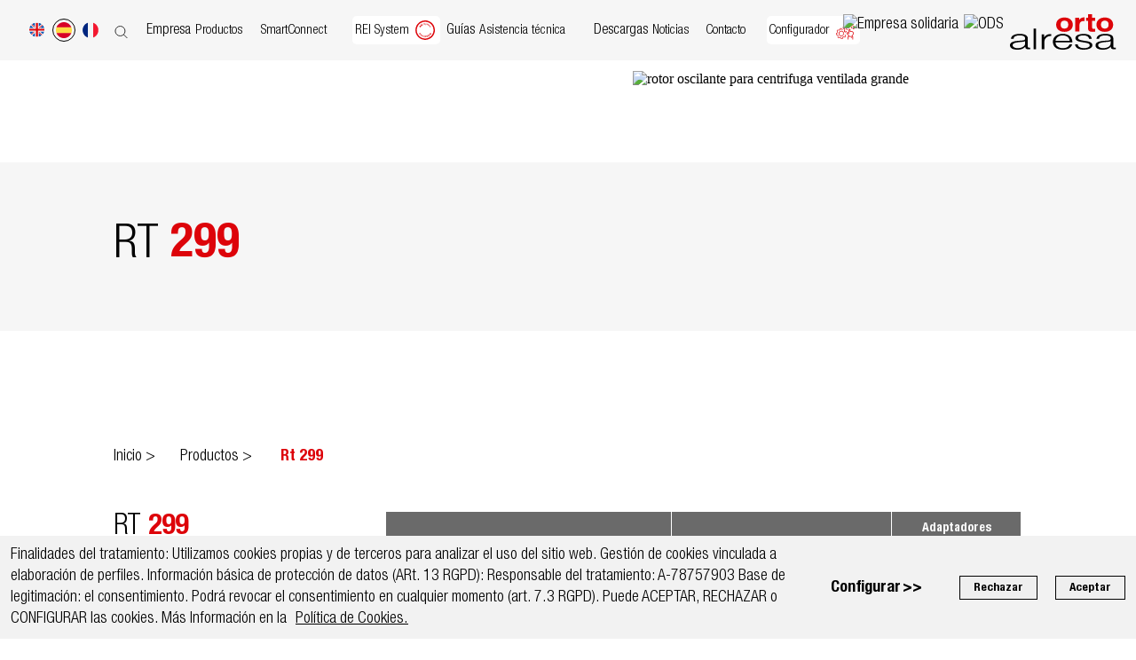

--- FILE ---
content_type: image/svg+xml
request_url: https://ortoalresa.com/static/images/rei-ico-a4acafe9a8b23cad43e53308cd40b7c9.svg
body_size: 8198
content:
<svg width="21" height="21" viewBox="0 0 21 21" fill="none" xmlns="http://www.w3.org/2000/svg">
<path d="M4.26939 18.1915C4.3891 18.2713 4.5088 18.3644 4.6418 18.4442C5.95853 19.2819 7.47476 19.8271 9.124 19.9734C9.2304 19.9867 9.35011 19.9867 9.46981 20C9.65601 20.0133 9.84222 20.0133 10.0284 20.0133C10.1215 20.0133 10.2279 20.0133 10.321 20C10.5471 20 10.7599 19.9867 10.9727 19.9601C11.2786 19.9335 11.5846 19.8936 11.8772 19.8271C11.9836 19.8005 12.1033 19.7872 12.2097 19.7606C13.9653 19.3617 15.5613 18.5106 16.8382 17.3271C16.9579 17.2207 17.0776 17.1011 17.184 16.9814C17.6362 16.5293 18.0352 16.0239 18.381 15.492C19.4184 13.9096 20.0302 12.0346 20.0302 10.0133C20.0302 8.52394 19.6977 7.11436 19.1258 5.85106C18.8864 5.31915 18.5938 4.81383 18.2746 4.3484C18.1815 4.21543 18.0884 4.08245 17.982 3.94947C17.5165 3.33777 16.9845 2.79255 16.3993 2.30053C16.2796 2.20745 16.1599 2.10106 16.0402 2.02128C15.6943 1.76862 15.3352 1.52926 14.9628 1.31649C13.4732 0.478723 11.7974 0 10.0018 0C8.31268 0 6.70335 0.425532 5.30682 1.17021C4.92111 1.38298 4.5487 1.60904 4.18959 1.8617C4.09649 1.92819 4.00339 1.99468 3.91029 2.06117C3.12557 2.67287 2.43395 3.39096 1.84874 4.20213C1.76894 4.32181 1.67584 4.44149 1.60934 4.56117C1.26353 5.10638 0.957621 5.67819 0.718216 6.28989C0.252706 7.44681 0 8.69681 0 10C0 12.6596 1.03742 15.0798 2.73986 16.8617C3.20537 17.3537 3.71078 17.7926 4.26939 18.1915ZM1.38323 10C1.38323 9.81383 1.39653 9.62766 1.39653 9.45479C1.46303 8.45745 1.68914 7.5 2.07485 6.60904C2.14135 6.44947 2.22115 6.28989 2.28765 6.14362C2.79306 5.13298 3.48468 4.24202 4.3359 3.51064C4.429 3.43085 4.5088 3.36436 4.6019 3.28457C4.94771 3.00532 5.30682 2.75266 5.69253 2.53989C6.95605 1.80851 8.43239 1.38298 9.98852 1.38298C11.3718 1.38298 12.6752 1.71543 13.8456 2.30053C14.1515 2.46011 14.4441 2.61968 14.7367 2.81915C14.8298 2.87234 14.9096 2.93883 15.0027 3.00532C16.1732 3.84309 17.1175 4.94681 17.7559 6.25C17.849 6.44947 17.9421 6.64894 18.0219 6.8617C18.4076 7.83245 18.6204 8.89628 18.6204 10.0133C18.6204 11.6489 18.1682 13.1782 17.3702 14.4814C17.2505 14.6676 17.1308 14.8537 16.9978 15.0266C15.8939 16.5692 14.2845 17.7394 12.4225 18.2846C12.3161 18.3112 12.1964 18.3511 12.09 18.3777C11.7841 18.4574 11.4782 18.5106 11.1589 18.5505C10.7865 18.6037 10.4008 18.6303 10.0018 18.6303C9.97522 18.6303 9.96192 18.6303 9.93532 18.6303C9.62941 18.6303 9.32351 18.6037 9.0309 18.5771C8.9112 18.5638 8.8048 18.5505 8.68509 18.5372C7.00926 18.2846 5.49302 17.5399 4.28269 16.4628C4.14969 16.3431 4.01669 16.2234 3.89699 16.0904C3.17877 15.3723 2.59356 14.5213 2.16795 13.5904C1.66254 12.4867 1.38323 11.2766 1.38323 10Z" fill="white"/>
<path d="M5.41225 7.20742L5.58515 6.92817L5.26595 6.7287L5.07974 6.60902L5.18615 6.43614L5.23935 6.35636C5.30585 6.26327 5.34575 6.23668 5.35905 6.23668C5.37235 6.23668 5.41225 6.23668 5.46545 6.26327C5.47875 6.27657 5.49205 6.27657 5.51865 6.28987L5.63836 6.36965C5.67826 6.39625 5.71816 6.42285 5.77136 6.43614C5.79796 6.44944 5.82456 6.44944 5.85116 6.46274L5.89106 6.47604L6.15707 6.0638L6.05066 5.98402L6.02406 5.99731C5.99746 6.01061 5.98416 6.01061 5.95756 5.99731C5.94426 5.99731 5.91766 5.98402 5.83786 5.93082L5.74476 5.87763C5.65166 5.81114 5.55855 5.78455 5.49205 5.78455C5.45215 5.78455 5.41225 5.79785 5.37235 5.81114C5.37235 5.74465 5.35905 5.69146 5.33245 5.63827C5.30585 5.59838 5.27925 5.55848 5.25265 5.51859C5.22605 5.492 5.19945 5.4654 5.17285 5.4388C5.11964 5.39891 5.05314 5.37231 4.99994 5.37231C4.96004 5.37231 4.92014 5.37231 4.88024 5.37231C4.86694 5.37231 4.84034 5.37231 4.82704 5.37231C4.76054 5.38561 4.69403 5.41221 4.62753 5.4521C4.57433 5.492 4.50783 5.57178 4.42803 5.66487L3.94922 6.39625L5.33245 7.3138L5.41225 7.20742ZM4.52113 6.23668L4.70734 5.94412C4.74724 5.87763 4.78714 5.85104 4.80044 5.83774C4.82704 5.82444 4.88024 5.81114 4.96004 5.85104C5.01324 5.89093 5.03984 5.93082 5.02654 5.98402C5.02654 6.01061 5.01324 6.05051 4.96004 6.117L4.77384 6.39625L4.52113 6.23668Z" fill="white"/>
<path d="M6.60747 5.66493L7.35228 5.05323L7.09958 4.76068L6.50107 5.266L6.36806 5.37238L6.18186 5.14632L6.40796 4.96015L6.82027 4.6144L6.58087 4.32185L6.28826 4.56121L5.94245 4.85376L5.80945 4.68089L6.22176 4.33515L6.50107 4.10908L6.26166 3.81653L6.11536 3.93621L5.21094 4.68089L6.26166 5.95749L6.60747 5.66493Z" fill="white"/>
<path d="M7.88685 4.81385L7.12873 3.40427L7.10213 3.36438L6.70312 3.57715L7.47454 5.03991L7.88685 4.81385Z" fill="white"/>
<path d="M8.71076 3.61705C8.77726 3.64364 8.89696 3.65694 9.04326 3.67024L9.26937 3.68354C9.38907 3.68354 9.48217 3.71013 9.53538 3.72343C9.58858 3.75003 9.61518 3.78992 9.62848 3.85641C9.64178 3.9495 9.60188 4.02928 9.48217 4.08247C9.41567 4.10907 9.34917 4.13567 9.26937 4.14896C9.09647 4.17556 8.96346 4.14896 8.88366 4.06918C8.84376 4.02928 8.81716 3.96279 8.79056 3.88301L8.77726 3.85641L8.49795 3.8963V3.9362C8.55115 4.12237 8.64426 4.25535 8.77726 4.33513C8.87036 4.38833 8.99006 4.42822 9.12307 4.42822C9.17627 4.42822 9.24277 4.42822 9.29597 4.41492C9.48217 4.38833 9.62848 4.32184 9.76148 4.22875C9.89448 4.12237 9.94768 3.98939 9.92108 3.80322C9.89448 3.65694 9.82798 3.55056 9.69498 3.49737C9.62848 3.47077 9.53538 3.44418 9.41567 3.44418L9.17627 3.40428C9.01666 3.39099 8.92356 3.39099 8.87036 3.36439C8.80386 3.35109 8.77726 3.3112 8.76396 3.24471C8.75066 3.19152 8.77726 3.13833 8.81716 3.08513C8.85706 3.03194 8.93686 2.99205 9.05656 2.97875C9.20287 2.95216 9.32257 2.97875 9.38907 3.03194C9.42897 3.05854 9.45557 3.12503 9.48217 3.19152L9.49548 3.21811L9.77478 3.17822V3.13833C9.74818 2.95216 9.65508 2.83247 9.50878 2.76598C9.37577 2.6995 9.21617 2.6862 9.02996 2.71279C8.83046 2.73939 8.68416 2.81918 8.59105 2.92556C8.49795 3.03194 8.45805 3.16492 8.48465 3.3112C8.51125 3.47077 8.59105 3.57716 8.71076 3.61705Z" fill="white"/>
<path d="M10.2142 4.73402C10.2275 4.73402 10.2541 4.74732 10.2807 4.74732C10.3073 4.74732 10.3206 4.74732 10.3339 4.74732C10.4403 4.74732 10.5201 4.72072 10.56 4.66753C10.6132 4.60104 10.7196 4.44147 10.8659 4.16221C10.9324 4.04253 10.9989 3.89625 11.1053 3.71008C11.225 3.47072 11.3048 3.31115 11.3447 3.24466L11.3713 3.20476L11.0654 3.17817L10.6797 3.98934L10.4536 3.11168L10.1344 3.08508L10.4935 4.30849C10.4802 4.33508 10.4669 4.36168 10.4403 4.40157C10.4137 4.44147 10.4004 4.46806 10.4004 4.48136C10.3871 4.49466 10.3738 4.50796 10.3605 4.50796C10.3472 4.50796 10.3339 4.52125 10.294 4.50796C10.2807 4.50796 10.2674 4.50796 10.2541 4.50796C10.2408 4.50796 10.2142 4.49466 10.1876 4.48136L10.1477 4.46806L10.1211 4.70742L10.1477 4.72072C10.1743 4.72072 10.1876 4.72072 10.2142 4.73402Z" fill="white"/>
<path d="M11.8272 4.02928L11.9735 4.12236C12.0666 4.17555 12.1065 4.21545 12.1198 4.22874C12.1464 4.25534 12.1597 4.28194 12.1464 4.32183C12.1331 4.36172 12.1065 4.38832 12.0533 4.38832C11.9868 4.40162 11.9203 4.38832 11.8538 4.37502C11.7341 4.33513 11.6676 4.28194 11.641 4.21545C11.6277 4.17555 11.6277 4.13566 11.641 4.08247L11.6543 4.05587L11.4016 3.97608L11.3883 4.01598C11.3617 4.13566 11.375 4.24204 11.4282 4.34842C11.4814 4.45481 11.6011 4.53459 11.7873 4.60108C11.8804 4.62768 11.9735 4.64098 12.04 4.64098C12.1065 4.64098 12.1597 4.62768 12.2129 4.61438C12.3326 4.56119 12.3991 4.4947 12.439 4.38832C12.4789 4.28194 12.4523 4.17555 12.3858 4.09576C12.3459 4.04257 12.2528 3.98938 12.1198 3.90959L11.9735 3.82981C11.9203 3.80321 11.8804 3.77662 11.8671 3.75002C11.8272 3.71013 11.8272 3.67023 11.8272 3.64364C11.8405 3.61704 11.8538 3.59045 11.8937 3.59045C11.9336 3.57715 11.9868 3.59045 12.0666 3.60374C12.173 3.64364 12.2395 3.68353 12.2661 3.73672C12.2794 3.77662 12.2794 3.80321 12.2794 3.84311L12.2661 3.8697L12.5188 3.94949L12.5321 3.92289C12.5587 3.84311 12.5587 3.76332 12.5188 3.68353C12.4656 3.55055 12.3459 3.45747 12.1464 3.39098C12.0001 3.33779 11.8671 3.33779 11.7607 3.37768C11.6543 3.41757 11.5745 3.49736 11.5346 3.60374C11.508 3.69683 11.5213 3.78991 11.6011 3.883C11.6543 3.92289 11.7341 3.97608 11.8272 4.02928Z" fill="white"/>
<path d="M12.5441 4.7872C12.5574 4.85369 12.6106 4.92018 12.7037 4.96007C12.7303 4.97337 12.7569 4.98667 12.7835 4.99997C12.8101 5.01326 12.8367 5.01326 12.8633 5.02656H12.8899L12.9963 4.84039L12.9564 4.82709C12.9431 4.82709 12.9298 4.8138 12.9165 4.8138C12.9032 4.8138 12.9032 4.8005 12.8899 4.8005C12.85 4.7872 12.8367 4.7739 12.8367 4.7606C12.8234 4.74731 12.8234 4.73401 12.8367 4.70741L13.1559 4.09571L13.249 4.1356L13.3421 4.1755L13.4485 3.97603L13.2889 3.89624L13.2756 3.88295L13.3022 3.82975L13.4219 3.60369L13.3421 3.5638L13.1692 3.48401L13.0229 3.76326L12.8766 3.68348L12.7702 3.88295L12.9165 3.96273L12.584 4.58773C12.544 4.65422 12.5307 4.72071 12.5441 4.7872Z" fill="white"/>
<path d="M13.2897 4.58781C13.17 4.73408 13.1168 4.89366 13.1434 5.05323C13.17 5.21281 13.2365 5.33249 13.3695 5.43887C13.4227 5.47876 13.4759 5.50536 13.5158 5.53195C13.5956 5.57185 13.6754 5.59844 13.7552 5.59844C13.7685 5.59844 13.7685 5.59844 13.7818 5.59844C13.835 5.59844 13.8882 5.58515 13.9547 5.55855C14.0213 5.53195 14.0612 5.50536 14.1011 5.47876L14.1277 5.45217L13.9148 5.29259L13.8882 5.30589C13.8483 5.33249 13.8084 5.34578 13.7685 5.35908C13.6887 5.37238 13.6089 5.34578 13.5291 5.2793C13.4493 5.21281 13.4094 5.14632 13.4094 5.06653C13.4094 5.00004 13.436 4.92025 13.4759 4.84047L14.141 5.35908L14.1942 5.39898L14.2208 5.37238C14.2873 5.2793 14.3405 5.21281 14.3671 5.15961C14.407 5.09312 14.4203 5.01334 14.4336 4.93355C14.4336 4.85376 14.4203 4.77398 14.3671 4.68089C14.3405 4.641 14.3139 4.6011 14.2873 4.56121C14.2607 4.52132 14.2208 4.49472 14.1942 4.46812C14.0479 4.34844 13.8882 4.30855 13.7286 4.33515C13.5557 4.34844 13.4094 4.44153 13.2897 4.58781ZM13.6222 4.66759C13.6754 4.6144 13.7286 4.58781 13.7951 4.58781C13.8749 4.57451 13.9547 4.6011 14.0213 4.6543C14.1144 4.73408 14.1543 4.81387 14.1543 4.90695C14.1543 4.94685 14.1277 5.00004 14.1011 5.05323L13.6222 4.66759Z" fill="white"/>
<path d="M14.0078 5.85107L14.061 5.91756L14.1674 6.07713L14.3802 5.93085L14.6861 5.71809C14.7925 5.6383 14.8856 5.6117 14.9521 5.6383C15.0319 5.6516 15.0851 5.69149 15.125 5.75798C15.1649 5.82447 15.1782 5.86436 15.1649 5.91756C15.1516 5.94415 15.125 5.97075 15.0585 6.02394L14.4334 6.46277L14.593 6.70213L15.1649 6.31649C15.2447 6.2633 15.3245 6.2367 15.391 6.25C15.4575 6.2633 15.5107 6.30319 15.5506 6.36968C15.5772 6.40958 15.5905 6.44947 15.5905 6.50266C15.5905 6.54256 15.5639 6.58245 15.5107 6.60905L14.8457 7.07447L15.0053 7.31383L15.6437 6.875C15.7235 6.82181 15.7901 6.75532 15.8167 6.68883C15.8832 6.56915 15.8566 6.42287 15.7502 6.2766C15.6969 6.21011 15.6437 6.15692 15.5772 6.11702C15.524 6.09043 15.4708 6.06383 15.4043 6.06383C15.4176 6.02394 15.4309 5.98404 15.4309 5.95745C15.4309 5.87766 15.4043 5.78458 15.3378 5.70479C15.2846 5.625 15.2181 5.57181 15.1383 5.53192C15.1117 5.51862 15.0718 5.50532 15.0452 5.50532L15.1383 5.43883L14.9787 5.21277L14.4334 5.59841L14.0743 5.85107H14.0078Z" fill="white"/>
<path d="M14.8396 13.4309C14.6667 13.6436 14.6002 13.8564 14.6268 14.0559C14.6534 14.2553 14.7598 14.4282 14.9194 14.5612C15.0657 14.6809 15.2386 14.7473 15.4381 14.7473C15.4514 14.7473 15.4647 14.7473 15.478 14.7473C15.6775 14.734 15.877 14.6277 16.0499 14.4149C16.2228 14.2021 16.2893 13.9894 16.2627 13.7899C16.2361 13.5904 16.1297 13.4176 15.9701 13.2846C15.8105 13.1516 15.6243 13.0851 15.4248 13.0984C15.212 13.1117 15.0125 13.2181 14.8396 13.4309ZM15.7307 14.1489C15.6642 14.2287 15.5977 14.2686 15.5179 14.2686C15.4381 14.2686 15.345 14.2287 15.2519 14.1489C15.1588 14.0692 15.1056 13.9894 15.0923 13.9096C15.079 13.8298 15.1056 13.75 15.1588 13.6835C15.2253 13.6037 15.2918 13.5638 15.3716 13.5638C15.4514 13.5638 15.5445 13.6037 15.6376 13.6835C15.7307 13.7633 15.7839 13.8431 15.7972 13.9229C15.8105 14.0027 15.7839 14.0825 15.7307 14.1489Z" fill="white"/>
<path d="M13.8438 14.4681L14.2694 15.0133C14.3226 15.0931 14.3625 15.1596 14.3758 15.1995C14.3891 15.2792 14.3359 15.3723 14.2295 15.4521C14.2162 15.4654 14.2029 15.4654 14.1896 15.4787C14.1763 15.492 14.163 15.5053 14.1364 15.5186L14.0832 15.5452L14.3758 15.9175L14.4423 15.8644L14.4556 15.8511C14.562 15.7713 14.6285 15.6782 14.6551 15.5851C14.6684 15.5585 14.6684 15.5319 14.6684 15.492L14.7482 15.5851L15.1339 15.2925L14.2295 14.1489L13.8438 14.4681Z" fill="white"/>
<path d="M14.0285 15.6782L13.8423 15.7846L13.4699 15.1064C13.4167 15.0133 13.3635 14.9601 13.2837 14.9468C13.1906 14.9202 13.0842 14.9468 12.9379 15.0266C12.9113 15.0399 12.898 15.0532 12.8714 15.0665L12.6719 15.1862L12.8581 15.5186L12.8714 15.5053L12.898 15.4787C12.9113 15.4787 12.9246 15.4654 12.9379 15.4521C12.9512 15.4521 12.9512 15.4388 12.9645 15.4388C13.0177 15.4122 13.0443 15.3989 13.0576 15.3989C13.0576 15.3989 13.0709 15.4122 13.0975 15.4521L13.4167 16.0239L13.2039 16.1436L13.3768 16.4628L13.5896 16.3431L13.7758 16.6755L14.2147 16.4362L14.0285 16.1037L14.2147 15.9973L14.0285 15.6782Z" fill="white"/>
<path d="M12.8216 15.7713C12.7551 15.6516 12.662 15.5452 12.5423 15.4788L12.529 15.4655C12.3561 15.3591 12.13 15.3458 11.8773 15.4256C11.7709 15.4655 11.6645 15.5053 11.5847 15.5585C11.4783 15.625 11.3985 15.7181 11.3453 15.8245C11.2655 16.0107 11.2522 16.1968 11.3054 16.4096C11.332 16.5027 11.3719 16.5692 11.4251 16.649C11.4916 16.742 11.5714 16.8218 11.6645 16.875C11.7709 16.9415 11.8773 16.9681 12.0103 16.9681C12.1034 16.9681 12.2098 16.9548 12.3162 16.9149C12.3162 16.9149 12.3162 16.9149 12.3295 16.9149C12.4625 16.875 12.5822 16.8085 12.6753 16.742C12.7551 16.6756 12.8083 16.5958 12.8482 16.516C12.928 16.3298 12.9413 16.1303 12.8881 15.9442C12.8748 15.8644 12.8482 15.8112 12.8216 15.7713ZM12.396 16.3564C12.3694 16.4229 12.3029 16.4761 12.2098 16.5027C12.1167 16.5293 12.0369 16.5293 11.9704 16.4761C11.9039 16.4362 11.8507 16.3564 11.8108 16.2367C11.7709 16.117 11.7709 16.024 11.8108 15.9442C11.8374 15.8777 11.9039 15.8245 11.997 15.7979C12.0369 15.7846 12.0635 15.7846 12.1034 15.7846C12.1566 15.7846 12.1965 15.7979 12.2364 15.8245C12.3029 15.8644 12.3561 15.9442 12.396 16.0639C12.4226 16.1835 12.4359 16.2766 12.396 16.3564Z" fill="white"/>
<path d="M9.69783 15.758C9.67123 15.758 9.64463 15.7713 9.60473 15.7846L9.57812 15.7979L9.59143 16.0373L9.63133 16.024C9.64463 16.024 9.65793 16.024 9.67123 16.0107C9.68453 16.0107 9.69783 16.0107 9.71113 16.0107C9.73773 16.0107 9.75103 16.0107 9.75103 16.0107C9.75103 16.024 9.76433 16.024 9.76433 16.0506L9.79093 16.8085C9.79093 16.9415 9.85743 17.0479 9.97713 17.1144C10.0835 17.1676 10.2032 17.1942 10.3628 17.1942C10.3761 17.1942 10.4027 17.1942 10.4293 17.1942C10.5889 17.1809 10.722 17.1543 10.8417 17.0745C10.9614 16.9947 11.0279 16.875 11.0146 16.6889V16.649L10.722 16.6623V16.6889C10.722 16.7554 10.6954 16.7952 10.682 16.8218C10.6421 16.875 10.5623 16.9149 10.4426 16.9149C10.3362 16.9149 10.2564 16.9016 10.2032 16.875C10.15 16.8484 10.1234 16.8085 10.1234 16.7421C10.1234 16.7022 10.1234 16.6889 10.1367 16.6756C10.15 16.649 10.1766 16.6357 10.2165 16.6224L10.6022 16.5559C10.7486 16.5293 10.8683 16.4894 10.9481 16.4096C11.0412 16.3298 11.0811 16.2234 11.0811 16.0905C11.0811 15.9708 11.0279 15.8644 10.9215 15.7846C10.8284 15.7048 10.7087 15.6782 10.5623 15.6782C10.4426 15.6782 10.3362 15.7048 10.2431 15.758C10.1766 15.7979 10.1101 15.8378 10.0702 15.8777C10.0569 15.8511 10.0436 15.8245 10.0303 15.8112C9.97713 15.7447 9.91063 15.7181 9.81753 15.7181C9.73773 15.7447 9.71113 15.7447 9.69783 15.758ZM10.0835 16.2899C10.0835 16.1702 10.1367 16.0772 10.2564 16.024C10.3362 15.9841 10.416 15.9708 10.4958 15.9575H10.5091C10.5623 15.9575 10.6155 15.9708 10.6554 15.9974C10.6953 16.024 10.722 16.0639 10.722 16.1171C10.722 16.1835 10.6953 16.2367 10.6288 16.2766C10.5889 16.3032 10.5224 16.3165 10.4426 16.3298L10.2963 16.3564C10.2431 16.3697 10.2032 16.3697 10.15 16.383C10.1234 16.3963 10.0968 16.3963 10.0835 16.4096V16.2899Z" fill="white"/>
<path d="M9.09878 15.6782L8.85938 17.5532L9.16528 17.5931L9.37809 15.9708L9.41799 15.7181H9.33819L9.09878 15.6782Z" fill="white"/>
<path d="M7.82367 16.5292C7.81037 16.5292 7.79707 16.5159 7.78377 16.5159L7.74386 16.5026L7.66406 16.7952L7.69066 16.8085C7.71726 16.8218 7.73056 16.8218 7.74386 16.8218C7.75716 16.8218 7.75716 16.8218 7.77047 16.8351C7.87687 16.8617 7.96997 16.8484 8.07637 16.8085C8.11627 16.7952 8.14287 16.7686 8.16947 16.7553V16.7686L8.12957 16.9149L8.20937 16.9415L8.42218 16.9946L8.48868 16.742L8.78129 15.6383L8.47538 15.5585L8.31578 16.1436L8.26258 16.3297C8.23598 16.4095 8.19607 16.476 8.11627 16.5292C8.10297 16.5292 8.10297 16.5425 8.08967 16.5425C8.02317 16.5824 7.94337 16.5824 7.83697 16.5558C7.85027 16.5425 7.83697 16.5425 7.82367 16.5292Z" fill="white"/>
<path d="M7.7545 15.492C7.688 15.3192 7.5683 15.1862 7.3954 15.1064C7.3289 15.0798 7.26239 15.0532 7.19589 15.0399C7.07619 15.0133 6.96979 15.0133 6.87669 15.0399C6.81018 15.0532 6.75698 15.0798 6.69048 15.1197C6.62398 15.1596 6.58408 15.1995 6.55748 15.2527L6.53088 15.2926L6.81018 15.4255L6.82348 15.4122C6.86339 15.3724 6.90329 15.3458 6.95649 15.3192C7.04959 15.2926 7.14269 15.2926 7.26239 15.3458C7.3688 15.3989 7.4486 15.4787 7.4619 15.5585C7.4752 15.6383 7.4752 15.7314 7.4353 15.8378L6.47768 15.3724L6.46438 15.3989C6.39787 15.5186 6.37127 15.6117 6.35797 15.6782C6.33137 15.7713 6.33137 15.8644 6.34467 15.9442C6.35797 16.0372 6.41118 16.1303 6.47768 16.2101C6.54418 16.2899 6.63728 16.3697 6.73038 16.4096C6.83678 16.4628 6.95649 16.4894 7.06289 16.4894C7.14269 16.4894 7.22249 16.4761 7.28899 16.4495C7.4752 16.383 7.6082 16.25 7.7013 16.0505C7.79441 15.8511 7.80771 15.6516 7.7545 15.492ZM7.3156 16.0505C7.26239 16.1303 7.20919 16.1702 7.11609 16.1968C7.02299 16.2234 6.92989 16.2234 6.83678 16.1702C6.70378 16.1037 6.63728 16.0239 6.62398 15.9043C6.62398 15.8511 6.62398 15.7846 6.65058 15.7181L7.3156 16.0505Z" fill="white"/>
<path d="M6.09072 14.9468L6.33012 15.1463L6.35673 15.1197C6.43653 15 6.47643 14.8803 6.46313 14.7473C6.44983 14.6143 6.34343 14.4681 6.17052 14.3218C6.01092 14.1888 5.85131 14.1223 5.70501 14.1223C5.55871 14.1223 5.45231 14.1755 5.3725 14.2819C5.2927 14.3883 5.2661 14.4947 5.306 14.6143C5.3326 14.6808 5.3991 14.7872 5.51881 14.9468L5.62521 15.0798C5.66511 15.133 5.70501 15.1861 5.71831 15.2127C5.74491 15.2659 5.74491 15.3058 5.71831 15.3457C5.69171 15.3723 5.66511 15.3856 5.61191 15.3856C5.55871 15.3856 5.50551 15.3457 5.4257 15.2925C5.3193 15.2127 5.2661 15.133 5.2528 15.0665C5.2528 15.0133 5.2661 14.9734 5.2794 14.9468L5.2927 14.9202L5.0533 14.734L5.0267 14.7606C4.96019 14.8271 4.93359 14.9202 4.93359 15.0266C4.93359 15.1861 5.0267 15.3457 5.2129 15.492C5.3459 15.5984 5.49221 15.6649 5.62521 15.6649H5.63851C5.77151 15.6649 5.87791 15.6117 5.95772 15.5053C6.03752 15.4122 6.05082 15.3058 5.99762 15.1728C5.97102 15.1064 5.91782 15.0133 5.83801 14.9069L5.70501 14.7473C5.62521 14.6409 5.59861 14.5877 5.58531 14.5744C5.55871 14.5213 5.57201 14.4947 5.59861 14.4548C5.63851 14.4016 5.69171 14.3883 5.74491 14.4016C5.81141 14.4149 5.89122 14.4548 5.95772 14.508C6.07742 14.601 6.13062 14.6941 6.13062 14.7739C6.13062 14.8138 6.11732 14.867 6.07742 14.9202L6.09072 14.9468Z" fill="white"/>
<path d="M4.33482 14.4814C4.37472 14.4947 4.42792 14.508 4.46782 14.508C4.56092 14.508 4.65402 14.4681 4.74712 14.4016L4.77373 14.375L4.58752 14.1356L4.56092 14.1489C4.50772 14.1755 4.45452 14.1888 4.42792 14.1888C4.36142 14.1888 4.28161 14.1356 4.21511 14.0426C4.14861 13.9628 4.10871 13.883 4.10871 13.8298C4.09541 13.7766 4.12201 13.7234 4.17521 13.6835C4.20181 13.6569 4.22841 13.6569 4.24171 13.6569C4.26831 13.6569 4.29491 13.6702 4.33482 13.6968L4.61412 13.9761C4.72052 14.0824 4.82693 14.1489 4.93333 14.1755C5.05303 14.2021 5.15943 14.1755 5.26584 14.0957C5.35894 14.016 5.41214 13.9229 5.42544 13.7899C5.42544 13.6702 5.38554 13.5505 5.30574 13.4309C5.23924 13.3378 5.14613 13.2713 5.05303 13.2181C4.98653 13.1782 4.92003 13.1516 4.85353 13.1383C4.86683 13.1117 4.88013 13.0851 4.89343 13.0718C4.92003 12.992 4.89343 12.9255 4.84023 12.8457C4.81363 12.8192 4.80033 12.7926 4.78703 12.7793C4.77373 12.766 4.74712 12.7394 4.72052 12.7128L4.65402 12.7394L4.46782 12.8856L4.49442 12.9122C4.50772 12.9255 4.52102 12.9388 4.52102 12.9388C4.53432 12.9521 4.53432 12.9521 4.54762 12.9654C4.56092 12.992 4.56092 13.0053 4.56092 13.0053C4.56092 13.0186 4.54762 13.0186 4.53432 13.0319L3.93581 13.4973C3.8427 13.5771 3.7895 13.6702 3.8028 13.7766C3.8028 13.7899 3.8028 13.8032 3.8028 13.8165C3.8028 13.8431 3.8161 13.883 3.8294 13.9096C3.856 14.0027 3.92251 14.109 4.00231 14.2154C4.09541 14.3484 4.21511 14.4282 4.33482 14.4814ZM4.85353 13.4176C4.93333 13.4574 4.98653 13.5106 5.03973 13.5771C5.07963 13.6303 5.10623 13.6835 5.10623 13.7367C5.10623 13.7899 5.09293 13.8298 5.05303 13.8564C4.99983 13.8963 4.93333 13.9096 4.86683 13.8697C4.82693 13.8564 4.77373 13.8032 4.70722 13.75L4.60082 13.6436C4.57422 13.6037 4.53432 13.5771 4.49442 13.5505C4.46782 13.5372 4.45452 13.5239 4.42792 13.5106L4.52102 13.4309C4.62742 13.3644 4.73382 13.3511 4.85353 13.4176Z" fill="white"/>
</svg>


--- FILE ---
content_type: image/svg+xml
request_url: https://ortoalresa.com/static/images/configurador-ico-8bdb3ca73a63517eea0fcd3f511dba03.svg
body_size: 4368
content:
<svg width="22" height="21" viewBox="0 0 22 21" fill="none" xmlns="http://www.w3.org/2000/svg">
<path d="M21.4743 6.12559C21.4198 6.07057 21.3653 6.01555 21.2836 5.98803L19.976 5.52033L19.6219 4.63995L20.2212 3.3744C20.2484 3.29186 20.2757 3.23684 20.2484 3.1543C20.2484 3.07177 20.1939 3.01674 20.1395 2.96172L18.9953 1.80622C18.9681 1.75119 18.8863 1.72368 18.8046 1.69617C18.7229 1.69617 18.6412 1.69617 18.5867 1.72368L17.3336 2.32894L16.4618 1.97129L16.0259 0.650714C15.9987 0.568178 15.9442 0.513155 15.8897 0.458131C15.8353 0.403107 15.7535 0.403107 15.6718 0.403107H14.0645C13.9828 0.403107 13.9011 0.430619 13.8466 0.458131C13.7649 0.513155 13.7104 0.568178 13.6832 0.650714L13.22 1.97129L12.3483 2.32894L11.0952 1.72368C11.0135 1.69617 10.959 1.66866 10.8773 1.69617C10.7955 1.69617 10.741 1.75119 10.6866 1.80622L9.54241 2.96172C9.48792 3.01674 9.46068 3.09928 9.43344 3.1543C9.43344 3.23684 9.43344 3.31937 9.46068 3.3744L10.06 4.63995L9.70586 5.52033L8.39825 5.98803C8.31653 6.01555 8.26204 6.07057 8.20756 6.12559C8.15308 6.18062 8.15308 6.26315 8.15308 6.34569V7.96889C8.15308 8.05143 8.18032 8.13397 8.20756 8.18899C8.26204 8.24401 8.31653 8.29904 8.39825 8.32655L9.70586 8.79425L10.06 9.67464L9.46068 10.9402C9.43344 11.0227 9.4062 11.0777 9.43344 11.1603C9.43344 11.2428 9.48792 11.2978 9.54241 11.3529L10.6866 12.5084C10.741 12.5634 10.8228 12.5909 10.8773 12.6184C10.959 12.6184 11.0407 12.6184 11.0952 12.5909L12.3483 11.9856C12.648 11.7931 12.7297 11.7931 12.8114 11.7105C12.8387 11.683 12.8387 11.628 12.8659 11.573L12.4845 11.2153C12.43 11.1878 12.3756 11.1878 12.3211 11.1878C12.2666 11.1878 12.2121 11.1878 12.1576 11.2153L11.0135 11.7655L10.2507 10.9952L10.7955 9.83971C10.8228 9.78468 10.8228 9.72966 10.8228 9.67464C10.8228 9.61961 10.8228 9.56459 10.7955 9.50956L10.3324 8.35406C10.3052 8.29904 10.2779 8.27153 10.2507 8.2165C10.2235 8.18899 10.169 8.16148 10.1145 8.13397L8.91585 7.69377V6.5933L10.1145 6.15311C10.169 6.12559 10.1962 6.09808 10.2507 6.07057C10.2779 6.04306 10.3052 5.98803 10.3324 5.93301L10.8228 4.75C10.85 4.69497 10.85 4.63995 10.85 4.58492C10.85 4.5299 10.85 4.47488 10.8228 4.41985L10.2779 3.26435L11.0407 2.49402L12.1849 3.04425C12.2393 3.07177 12.2938 3.07177 12.3483 3.07177C12.4028 3.07177 12.4573 3.07177 12.5118 3.04425L13.6832 2.54904C13.7376 2.52153 13.7649 2.49402 13.8194 2.4665C13.8466 2.43899 13.8738 2.38397 13.9011 2.32894L14.337 1.11842H15.4266L15.8625 2.32894C15.8897 2.38397 15.917 2.41148 15.9442 2.4665C15.9715 2.49402 16.0259 2.52153 16.0804 2.54904L17.2518 3.04425C17.3063 3.07177 17.3608 3.07177 17.4153 3.07177C17.4698 3.07177 17.5242 3.07177 17.5787 3.04425L18.7229 2.49402L19.4857 3.26435L18.9408 4.41985C18.9136 4.47488 18.9136 4.5299 18.9136 4.58492C18.9136 4.63995 18.9136 4.69497 18.9408 4.75L19.4312 5.93301C19.4584 5.98803 19.4857 6.01555 19.5129 6.07057C19.5401 6.09808 19.5946 6.12559 19.6491 6.15311L20.8477 6.5933V7.69377L19.6491 8.13397C19.5946 8.16148 19.5674 8.18899 19.5129 8.2165C19.4857 8.24401 19.4584 8.29904 19.4312 8.35406L19.3494 8.84928C19.4039 9.01435 19.7036 8.9043 20.0577 8.79425L21.3653 8.32655C21.4471 8.29904 21.5015 8.24401 21.556 8.18899C21.6105 8.13397 21.6105 8.05143 21.6105 7.96889V6.34569C21.556 6.26315 21.5288 6.18062 21.4743 6.12559Z" fill="white"/>
<path d="M17.3064 7.99642C17.5516 8.07896 17.7968 8.1615 18.0147 8.27154C18.2054 7.69379 18.2599 7.08853 18.1509 6.51078C18.0147 5.85049 17.715 5.24523 17.2247 4.77752C16.7616 4.30982 16.1623 3.97968 15.5084 3.84212C14.8546 3.70456 14.1736 3.78709 13.5743 4.0347C12.975 4.28231 12.4301 4.7225 12.076 5.27274C11.7218 5.82298 11.5039 6.48326 11.5039 7.14355C11.5039 8.05145 11.858 8.90432 12.4846 9.53709C12.7298 9.7847 13.0294 10.0048 13.3563 10.1424C13.4381 9.89475 13.5198 9.64714 13.6288 9.42705C13.2474 9.23446 12.9205 8.95934 12.6753 8.60169C12.4029 8.1615 12.2394 7.66628 12.2394 7.14355C12.2394 6.45575 12.5119 5.76795 13.0022 5.27274C13.4926 4.77752 14.1464 4.5024 14.8546 4.5024C15.3722 4.5024 15.8626 4.66747 16.2985 4.94259C16.7343 5.21771 17.0612 5.63039 17.2519 6.12561C17.4426 6.59331 17.4971 7.14355 17.3881 7.63877C17.3881 7.77633 17.3336 7.88638 17.3064 7.99642Z" fill="white"/>
<path d="M10.959 15.5897L11.0953 15.1495C10.8773 15.0945 10.6594 14.9845 10.4959 14.8469L10.3052 15.5347C10.3052 15.5897 10.278 15.6172 10.3052 15.6722C10.3052 15.7273 10.3325 15.7548 10.3597 15.8098L10.959 16.8002L10.3325 17.5706L9.27005 17.1854C9.18833 17.1579 9.13384 17.1579 9.07936 17.1579C9.02488 17.1579 8.99763 17.1854 8.94315 17.1854L7.93521 17.7356C7.90796 17.7632 7.85348 17.7907 7.82624 17.8182C7.799 17.8457 7.77176 17.9007 7.77176 17.9557L7.49934 19.0837L6.51863 19.1938L6.02828 18.1483C6.00104 18.0933 5.9738 18.0658 5.94656 18.0383C5.91931 18.0108 5.86483 17.9833 5.83759 17.9833L4.74792 17.6531C4.69344 17.6531 4.66619 17.6256 4.61171 17.6531C4.55723 17.6531 4.52998 17.6806 4.4755 17.7081L3.4948 18.3134L2.73203 17.6806L3.11341 16.6077C3.14065 16.5526 3.14065 16.5251 3.14065 16.4701C3.14065 16.4151 3.11341 16.3876 3.11341 16.3325L2.56858 15.3146C2.54134 15.2871 2.51409 15.2321 2.48685 15.2045C2.45961 15.177 2.40513 15.1495 2.35064 15.1495L1.23373 14.8744L1.12476 13.884L2.15995 13.3888C2.21443 13.3612 2.24168 13.3337 2.26892 13.3062C2.29616 13.2787 2.3234 13.2237 2.3234 13.1962L2.6503 12.0957C2.6503 12.0407 2.67754 12.0132 2.6503 11.9581C2.6503 11.9031 2.62306 11.8756 2.59582 11.8206L2.05098 10.8301L2.67754 10.0598L3.73997 10.445C3.79446 10.4725 3.8217 10.4725 3.87618 10.4725C3.93067 10.4725 3.95791 10.445 4.01239 10.445L5.02034 9.89474C5.04758 9.86723 5.10206 9.83972 5.1293 9.8122C5.15655 9.78469 5.18379 9.72967 5.18379 9.67464L5.4562 8.54665L6.43691 8.43661L6.92726 9.48206C6.9545 9.53708 6.98174 9.5646 7.00899 9.59211C7.03623 9.61962 7.09071 9.64713 7.11795 9.64713L7.96245 9.89474C7.90796 9.67464 7.88072 9.42704 7.88072 9.17943L7.41761 9.04187L6.90002 7.94139C6.87278 7.88637 6.81829 7.83134 6.76381 7.80383C6.70933 7.77632 6.6276 7.74881 6.57312 7.77632L5.1293 7.94139C5.07482 7.94139 4.99309 7.9689 4.93861 8.02393C4.88413 8.07895 4.85689 8.13397 4.82964 8.189L4.55723 9.39952L3.8217 9.8122L2.67754 9.39952C2.62306 9.37201 2.54134 9.37201 2.48685 9.39952C2.43237 9.42704 2.35064 9.45455 2.3234 9.50957L1.42442 10.6376C1.36994 10.6926 1.3427 10.7476 1.3427 10.8301C1.3427 10.9127 1.3427 10.9677 1.39718 11.0227L2.05098 12.0682L1.80581 12.8935L0.688895 13.4163C0.634411 13.4438 0.579928 13.4988 0.552686 13.5538C0.525444 13.6089 0.498202 13.6914 0.525444 13.7464L0.688895 15.2045C0.688895 15.2596 0.716137 15.3421 0.77062 15.3971C0.825104 15.4522 0.879587 15.4797 0.934071 15.5072L2.13271 15.7823L2.54134 16.5251L2.13271 17.6806C2.10547 17.7356 2.10547 17.8182 2.13271 17.8732C2.15995 17.9282 2.18719 18.0108 2.24168 18.0383L3.35859 18.9462C3.41307 19.0012 3.46756 19.0287 3.54928 19.0287C3.63101 19.0287 3.68549 19.0287 3.73997 18.9737L4.77516 18.3134L5.59241 18.561L6.11001 19.689C6.13725 19.744 6.19173 19.799 6.24622 19.8266C6.3007 19.8541 6.38242 19.8816 6.43691 19.8541L7.88072 19.689C7.93521 19.689 8.01693 19.6615 8.07141 19.6065C8.1259 19.5514 8.15314 19.4964 8.18038 19.4414L8.4528 18.2309L9.18833 17.8182L10.3325 18.2309C10.387 18.2584 10.4687 18.2584 10.5232 18.2309C10.5777 18.2034 10.6594 18.1758 10.6866 18.1208L11.5856 16.9928C11.6401 16.9378 11.6673 16.8828 11.6673 16.8002C11.6673 16.7177 11.6673 16.6627 11.6128 16.6077L10.959 15.5897Z" fill="white"/>
<path d="M5.0476 11.1603C4.53001 11.4354 4.09414 11.8756 3.82172 12.3983C3.54931 12.921 3.44034 13.5263 3.49482 14.1041C3.57655 14.9019 3.98517 15.6172 4.58449 16.1399C5.21105 16.6352 5.97382 16.8828 6.76383 16.8002C7.36315 16.7452 7.90799 16.4976 8.3711 16.1124C8.83421 15.7273 9.16111 15.2321 9.32456 14.6543C9.48801 14.0766 9.48801 13.4713 9.29732 12.8935C9.13387 12.3158 8.77973 11.8206 8.31662 11.4354C7.85351 11.0502 7.30867 10.8301 6.70935 10.7751C6.16452 10.7751 5.5652 10.8852 5.0476 11.1603ZM8.50731 12.701C8.72524 13.1136 8.83421 13.5813 8.77973 14.0215C8.72524 14.4892 8.56179 14.9294 8.26213 15.2871C7.96247 15.6447 7.60833 15.9199 7.17246 16.0574C6.73659 16.195 6.27348 16.195 5.83761 16.0574C5.40175 15.9199 4.99312 15.6722 4.7207 15.3146C4.42104 14.9569 4.23035 14.5167 4.20311 14.049C4.14862 13.4438 4.31207 12.811 4.69346 12.3158C5.07484 11.8206 5.64692 11.5179 6.24624 11.4629C6.70935 11.4079 7.17246 11.4904 7.58109 11.7105C7.96247 11.9581 8.28937 12.2883 8.50731 12.701Z" fill="white"/>
<path d="M19.4311 11.628C19.0225 11.3529 18.5594 11.2153 18.069 11.2153H16.8159V9.70215C16.8159 9.39952 16.7069 9.1244 16.489 8.9043C16.2711 8.68421 15.9986 8.57416 15.699 8.57416C15.3993 8.57416 15.1269 8.68421 14.909 8.9043C14.691 9.1244 14.5821 9.39952 14.5821 9.70215V12.921L14.3369 12.6734C14.119 12.4533 13.8193 12.3433 13.5196 12.3433C13.22 12.3433 12.9203 12.4533 12.7024 12.6734C12.4845 12.8935 12.3755 13.1962 12.3755 13.4988C12.3755 13.8014 12.4845 14.1041 12.7024 14.3242L14.5821 16.2225V16.8277H14.2007C14.0917 16.8277 14.01 16.8553 13.9283 16.9378C13.8465 17.0203 13.8193 17.1029 13.8193 17.2129V20.5969H14.5548V17.5981H19.0225V20.5969H19.758V17.2129C19.758 17.1029 19.7308 17.0203 19.649 16.9378C19.5673 16.8553 19.4856 16.8277 19.3766 16.8277H18.9952V16.2225L19.758 15.4521C20.1122 15.0945 20.3301 14.6543 20.4391 14.1591C20.548 13.6639 20.4935 13.1687 20.3028 12.7285C20.1394 12.2883 19.8397 11.9031 19.4311 11.628ZM19.758 14.049C19.7035 14.3792 19.5401 14.7093 19.2949 14.9569L18.4232 15.8373C18.3414 15.9198 18.3142 16.0024 18.3142 16.1124V16.8553H15.3176V16.1124C15.3176 16.0574 15.3176 16.0024 15.2904 15.9749C15.2631 15.9198 15.2359 15.8923 15.2086 15.8648L13.22 13.8565C13.1927 13.8289 13.1383 13.7739 13.1383 13.7189C13.111 13.6639 13.111 13.6088 13.111 13.5538C13.111 13.4988 13.111 13.4438 13.1383 13.3887C13.1655 13.3337 13.1927 13.2787 13.22 13.2512C13.2472 13.2237 13.3017 13.1687 13.3562 13.1687C13.4107 13.1411 13.4652 13.1411 13.5196 13.1411C13.5741 13.1411 13.6286 13.1411 13.6831 13.1687C13.7376 13.1962 13.7921 13.2237 13.8193 13.2512L14.691 14.1316C14.7455 14.1866 14.8 14.2141 14.8817 14.2416C14.9635 14.2691 15.0179 14.2416 15.0997 14.2141C15.1541 14.1866 15.2359 14.1316 15.2631 14.0765C15.3176 14.0215 15.3176 13.939 15.3176 13.8565V9.72966C15.3176 9.61961 15.3448 9.53708 15.4266 9.45454C15.5083 9.372 15.59 9.34449 15.699 9.34449C15.808 9.34449 15.8897 9.372 15.9714 9.45454C16.0531 9.53708 16.0804 9.61961 16.0804 9.72966V11.6005C16.0804 11.7105 16.1076 11.7931 16.1893 11.8756C16.2711 11.9581 16.3528 11.9856 16.4618 11.9856H18.069C18.4232 11.9856 18.7501 12.0957 19.0225 12.2883C19.2949 12.4809 19.5401 12.756 19.649 13.0861C19.7853 13.3612 19.8125 13.7189 19.758 14.049Z" fill="white"/>
<path d="M18.287 18.3409H17.5515V19.0837H18.287V18.3409Z" fill="white"/>
</svg>


--- FILE ---
content_type: image/svg+xml
request_url: https://ortoalresa.com/static/images/uk-flag-a3592f299e97b68a4b929075188ee128.svg
body_size: 1020
content:
<svg width="19" height="18" viewBox="0 0 19 18" fill="none" xmlns="http://www.w3.org/2000/svg">
<g clip-path="url(#clip0)">
<path d="M9.00462 -5.72205e-06C13.9777 -5.72205e-06 18.0092 3.80753 18.0092 8.50435C18.0092 13.2012 13.9777 17.0087 9.00462 17.0087C4.0315 17.0087 0 13.2012 0 8.50435C0 3.80753 4.0315 -5.72205e-06 9.00462 -5.72205e-06Z" fill="#F2F2F2"/>
<path d="M1.86128 13.682C1.15396 12.8129 0.620612 11.8111 0.310059 10.7228H4.9945L1.86128 13.682Z" fill="#0052B4"/>
<path d="M17.6988 10.7228C17.3882 11.811 16.8548 12.8128 16.1476 13.6819L13.0144 10.7228H17.6988Z" fill="#0052B4"/>
<path d="M0.310059 6.28578C0.620648 5.19756 1.154 4.1958 1.86128 3.3267L4.99439 6.28578H0.310059Z" fill="#0052B4"/>
<path d="M14.4867 15.2507C13.5664 15.9187 12.5058 16.4224 11.3535 16.7157V12.2916L14.4867 15.2507Z" fill="#0052B4"/>
<path d="M3.52222 1.75803C4.44248 1.09001 5.50316 0.586294 6.6554 0.29296V4.71709L3.52222 1.75803Z" fill="#0052B4"/>
<path d="M6.65537 16.7157C5.50313 16.4224 4.44245 15.9187 3.52222 15.2507L6.65537 12.2916V16.7157Z" fill="#0052B4"/>
<path d="M11.3538 0.29296C12.506 0.586294 13.5667 1.09001 14.4869 1.758L11.3538 4.71709V0.29296Z" fill="#0052B4"/>
<path d="M13.0144 6.28578L16.1476 3.32666C16.8548 4.19577 17.3882 5.19756 17.6988 6.28578H13.0144Z" fill="#0052B4"/>
<path d="M17.933 9.61361H10.1792H10.1792V16.9367C9.79467 16.984 9.40268 17.0087 9.00462 17.0087C8.60648 17.0087 8.21457 16.984 7.83011 16.9367V9.61367V9.61364H0.0762227C0.0261697 9.25051 0 8.88031 0 8.50435C0 8.12833 0.0261697 7.7582 0.0762227 7.3951H7.83004H7.83008V0.0719814C8.21457 0.0247097 8.60648 -5.72205e-06 9.00462 -5.72205e-06C9.40268 -5.72205e-06 9.79467 0.0246773 10.1791 0.0719814V7.39503V7.39507H17.933C17.9831 7.7582 18.0092 8.12833 18.0092 8.50435C18.0092 8.88031 17.9831 9.25051 17.933 9.61361Z" fill="#DD040A"/>
<path d="M11.3538 6.28578L15.3719 2.49084C15.5567 2.66531 15.733 2.84772 15.9012 3.03681L12.4611 6.28581H11.3538V6.28578Z" fill="#DD040A"/>
<path d="M6.65565 6.28578H6.65558L2.63745 2.49088C2.82219 2.31634 3.01533 2.14984 3.21554 1.99098L6.65565 5.24004V6.28578Z" fill="#DD040A"/>
<path d="M6.65562 10.7228V10.7229L2.63746 14.5179C2.45265 14.3434 2.27636 14.161 2.10815 13.9719L5.5483 10.7228H6.65562V10.7228Z" fill="#DD040A"/>
<path d="M11.3538 10.7228L15.372 14.5178C15.1872 14.6924 14.9941 14.8589 14.7939 15.0177L11.3538 11.7687V10.7228Z" fill="#DD040A"/>
</g>
<defs>
<clipPath id="clip0">
<rect width="18.0092" height="17.0087" fill="white" transform="matrix(1 0 0 -1 0 17.0087)"/>
</clipPath>
</defs>
</svg>


--- FILE ---
content_type: image/svg+xml
request_url: https://ortoalresa.com/static/images/rei-ico-red-e59755ff660af8a1433cbe7c73032fda.svg
body_size: 8170
content:
<svg width="21" height="21" viewBox="0 0 21 21" fill="none" xmlns="http://www.w3.org/2000/svg">
<path d="M4.34752 18.1915C4.46722 18.2713 4.58692 18.3644 4.71993 18.4442C6.03666 19.2819 7.55289 19.8271 9.20213 19.9734C9.30853 19.9867 9.42823 19.9867 9.54793 20C9.73414 20.0133 9.92034 20.0133 10.1065 20.0133C10.1996 20.0133 10.3061 20.0133 10.3992 20C10.6253 20 10.8381 19.9867 11.0509 19.9601C11.3568 19.9335 11.6627 19.8936 11.9553 19.8271C12.0617 19.8005 12.1814 19.7872 12.2878 19.7606C14.0434 19.3617 15.6395 18.5106 16.9163 17.3271C17.036 17.2207 17.1557 17.1011 17.2621 16.9814C17.7143 16.5293 18.1133 16.0239 18.4591 15.492C19.4966 13.9096 20.1084 12.0346 20.1084 10.0133C20.1084 8.52394 19.7759 7.11436 19.2039 5.85106C18.9645 5.31915 18.6719 4.81383 18.3527 4.3484C18.2596 4.21543 18.1665 4.08245 18.0601 3.94947C17.5946 3.33777 17.0626 2.79255 16.4774 2.30053C16.3577 2.20745 16.238 2.10106 16.1183 2.02128C15.7725 1.76862 15.4134 1.52926 15.041 1.31649C13.5513 0.478723 11.8755 0 10.0799 0C8.39081 0 6.78147 0.425532 5.38494 1.17021C4.99923 1.38298 4.62683 1.60904 4.26772 1.8617C4.17462 1.92819 4.08151 1.99468 3.98841 2.06117C3.20369 2.67287 2.51208 3.39096 1.92687 4.20213C1.84706 4.32181 1.75396 4.44149 1.68746 4.56117C1.34165 5.10638 1.03575 5.67819 0.796341 6.28989C0.330831 7.44681 0.078125 8.69681 0.078125 10C0.078125 12.6596 1.11555 15.0798 2.81799 16.8617C3.2835 17.3537 3.78891 17.7926 4.34752 18.1915ZM1.46136 10C1.46136 9.81383 1.47466 9.62766 1.47466 9.45479C1.54116 8.45745 1.76726 7.5 2.15297 6.60904C2.21947 6.44947 2.29927 6.28989 2.36578 6.14362C2.87119 5.13298 3.5628 4.24202 4.41402 3.51064C4.50712 3.43085 4.58692 3.36436 4.68003 3.28457C5.02583 3.00532 5.38494 2.75266 5.77065 2.53989C7.03418 1.80851 8.51051 1.38298 10.0666 1.38298C11.4499 1.38298 12.7533 1.71543 13.9237 2.30053C14.2296 2.46011 14.5222 2.61968 14.8148 2.81915C14.908 2.87234 14.9878 2.93883 15.0809 3.00532C16.2513 3.84309 17.1956 4.94681 17.834 6.25C17.9271 6.44947 18.0202 6.64894 18.1 6.8617C18.4857 7.83245 18.6985 8.89628 18.6985 10.0133C18.6985 11.6489 18.2463 13.1782 17.4483 14.4814C17.3286 14.6676 17.2089 14.8537 17.0759 15.0266C15.972 16.5692 14.3626 17.7394 12.5006 18.2846C12.3942 18.3112 12.2745 18.3511 12.1681 18.3777C11.8622 18.4574 11.5563 18.5106 11.2371 18.5505C10.8647 18.6037 10.479 18.6303 10.0799 18.6303C10.0533 18.6303 10.04 18.6303 10.0134 18.6303C9.70754 18.6303 9.40163 18.6037 9.10902 18.5771C8.98932 18.5638 8.88292 18.5505 8.76322 18.5372C7.08738 18.2846 5.57115 17.5399 4.36082 16.4628C4.22782 16.3431 4.09481 16.2234 3.97511 16.0904C3.2569 15.3723 2.67168 14.5213 2.24607 13.5904C1.74066 12.4867 1.46136 11.2766 1.46136 10Z" fill="#DD040A"/>
<path d="M5.49038 7.20745L5.66328 6.9282L5.34407 6.72873L5.15787 6.60905L5.26427 6.43617L5.31747 6.35639C5.38397 6.2633 5.42387 6.23671 5.43717 6.23671C5.45047 6.23671 5.49038 6.23671 5.54358 6.2633C5.55688 6.2766 5.57018 6.2766 5.59678 6.2899L5.71648 6.36969C5.75638 6.39628 5.79628 6.42288 5.84948 6.43617C5.87608 6.44947 5.90268 6.44947 5.92929 6.46277L5.96919 6.47607L6.23519 6.06383L6.12879 5.98405L6.10219 5.99734C6.07559 6.01064 6.06229 6.01064 6.03569 5.99734C6.02239 5.99734 5.99579 5.98405 5.91599 5.93086L5.82288 5.87766C5.72978 5.81117 5.63668 5.78458 5.57018 5.78458C5.53028 5.78458 5.49038 5.79788 5.45048 5.81117C5.45048 5.74469 5.43717 5.69149 5.41057 5.6383C5.38397 5.59841 5.35737 5.55851 5.33077 5.51862C5.30417 5.49203 5.27757 5.46543 5.25097 5.43883C5.19777 5.39894 5.13127 5.37234 5.07807 5.37234C5.03817 5.37234 4.99827 5.37234 4.95836 5.37234C4.94506 5.37234 4.91846 5.37234 4.90516 5.37234C4.83866 5.38564 4.77216 5.41224 4.70566 5.45213C4.65246 5.49203 4.58596 5.57181 4.50615 5.6649L4.02734 6.39628L5.41057 7.31383L5.49038 7.20745ZM4.59926 6.23671L4.78546 5.94415C4.82536 5.87766 4.86526 5.85107 4.87856 5.83777C4.90516 5.82447 4.95836 5.81117 5.03817 5.85107C5.09137 5.89096 5.11797 5.93086 5.10467 5.98405C5.10467 6.01064 5.09137 6.05054 5.03817 6.11703L4.85196 6.39628L4.59926 6.23671Z" fill="#DD040A"/>
<path d="M6.68559 5.6649L7.43041 5.0532L7.1777 4.76065L6.57919 5.26597L6.44619 5.37235L6.25998 5.14629L6.48609 4.96011L6.8984 4.61437L6.65899 4.32182L6.36639 4.56118L6.02058 4.85373L5.88758 4.68086L6.29988 4.33511L6.57919 4.10905L6.33979 3.8165L6.19348 3.93618L5.28906 4.68086L6.33979 5.95746L6.68559 5.6649Z" fill="#DD040A"/>
<path d="M7.96498 4.81382L7.20686 3.40424L7.18026 3.36435L6.78125 3.57712L7.55267 5.03988L7.96498 4.81382Z" fill="#DD040A"/>
<path d="M8.78888 3.61702C8.85538 3.64361 8.97509 3.65691 9.12139 3.67021L9.34749 3.68351C9.4672 3.68351 9.5603 3.7101 9.6135 3.7234C9.6667 3.75 9.6933 3.78989 9.7066 3.85638C9.7199 3.94947 9.68 4.02925 9.5603 4.08244C9.4938 4.10904 9.4273 4.13564 9.34749 4.14893C9.17459 4.17553 9.04159 4.14893 8.96179 4.06915C8.92189 4.02925 8.89528 3.96276 8.86868 3.88298L8.85538 3.85638L8.57608 3.89627V3.93617C8.62928 4.12234 8.72238 4.25532 8.85538 4.3351C8.94849 4.38829 9.06819 4.42819 9.20119 4.42819C9.25439 4.42819 9.32089 4.42819 9.3741 4.41489C9.5603 4.3883 9.7066 4.32181 9.83961 4.22872C9.97261 4.12234 10.0258 3.98936 9.99921 3.80319C9.97261 3.65691 9.90611 3.55053 9.7731 3.49734C9.7066 3.47074 9.6135 3.44415 9.4938 3.44415L9.25439 3.40425C9.09479 3.39095 9.00169 3.39095 8.94849 3.36436C8.88198 3.35106 8.85538 3.31117 8.84208 3.24468C8.82878 3.19149 8.85538 3.1383 8.89529 3.0851C8.93519 3.03191 9.01499 2.99202 9.13469 2.97872C9.28099 2.95212 9.4007 2.97872 9.4672 3.03191C9.5071 3.05851 9.5337 3.125 9.5603 3.19149L9.5736 3.21808L9.85291 3.17819V3.1383C9.82631 2.95212 9.7332 2.83244 9.5869 2.76595C9.4539 2.69947 9.29429 2.68617 9.10809 2.71276C8.90859 2.73936 8.76228 2.81915 8.66918 2.92553C8.57608 3.03191 8.53618 3.16489 8.56278 3.31117C8.58938 3.47074 8.66918 3.57712 8.78888 3.61702Z" fill="#DD040A"/>
<path d="M10.2923 4.73405C10.3056 4.73405 10.3322 4.74735 10.3588 4.74735C10.3854 4.74735 10.3987 4.74735 10.412 4.74735C10.5184 4.74735 10.5982 4.72075 10.6381 4.66756C10.6913 4.60107 10.7977 4.4415 10.944 4.16224C11.0105 4.04256 11.077 3.89628 11.1834 3.71011C11.3031 3.47075 11.3829 3.31118 11.4228 3.24469L11.4494 3.20479L11.1435 3.1782L10.7578 3.98937L10.5317 3.11171L10.2125 3.08511L10.5716 4.30852C10.5583 4.33511 10.545 4.36171 10.5184 4.4016C10.4918 4.4415 10.4785 4.46809 10.4785 4.48139C10.4652 4.49469 10.4519 4.50799 10.4386 4.50799C10.4253 4.50799 10.412 4.52128 10.3721 4.50799C10.3588 4.50799 10.3455 4.50799 10.3322 4.50799C10.3189 4.50799 10.2923 4.49469 10.2657 4.48139L10.2258 4.46809L10.1992 4.70745L10.2258 4.72075C10.2524 4.72075 10.2657 4.72075 10.2923 4.73405Z" fill="#DD040A"/>
<path d="M11.9053 4.02925L12.0516 4.12233C12.1447 4.17552 12.1846 4.21542 12.1979 4.22871C12.2245 4.25531 12.2378 4.2819 12.2245 4.3218C12.2112 4.36169 12.1846 4.38829 12.1314 4.38829C12.0649 4.40159 11.9984 4.38829 11.9319 4.37499C11.8122 4.3351 11.7457 4.2819 11.7191 4.21542C11.7058 4.17552 11.7058 4.13563 11.7191 4.08244L11.7324 4.05584L11.4797 3.97605L11.4664 4.01595C11.4398 4.13563 11.4531 4.24201 11.5063 4.34839C11.5595 4.45478 11.6792 4.53456 11.8654 4.60105C11.9585 4.62765 12.0516 4.64095 12.1181 4.64095C12.1846 4.64095 12.2378 4.62765 12.291 4.61435C12.4107 4.56116 12.4772 4.49467 12.5171 4.38829C12.557 4.2819 12.5304 4.17552 12.4639 4.09573C12.424 4.04254 12.3309 3.98935 12.1979 3.90956L12.0516 3.82978C11.9984 3.80318 11.9585 3.77659 11.9452 3.74999C11.9053 3.7101 11.9053 3.6702 11.9053 3.64361C11.9186 3.61701 11.9319 3.59042 11.9718 3.59042C12.0117 3.57712 12.0649 3.59042 12.1447 3.60371C12.2511 3.64361 12.3176 3.6835 12.3442 3.73669C12.3575 3.77659 12.3575 3.80318 12.3575 3.84307L12.3442 3.86967L12.597 3.94946L12.6103 3.92286C12.6369 3.84307 12.6369 3.76329 12.597 3.6835C12.5437 3.55052 12.424 3.45744 12.2245 3.39095C12.0782 3.33776 11.9452 3.33776 11.8388 3.37765C11.7324 3.41754 11.6526 3.49733 11.6127 3.60371C11.5861 3.6968 11.5994 3.78988 11.6792 3.88297C11.7324 3.92286 11.8122 3.97605 11.9053 4.02925Z" fill="#DD040A"/>
<path d="M12.6222 4.78723C12.6355 4.85372 12.6887 4.92021 12.7818 4.9601C12.8084 4.9734 12.835 4.9867 12.8616 5C12.8882 5.01329 12.9148 5.01329 12.9414 5.02659H12.968L13.0744 4.84042L13.0345 4.82712C13.0212 4.82712 13.0079 4.81383 12.9946 4.81383C12.9813 4.81383 12.9813 4.80053 12.968 4.80053C12.9281 4.78723 12.9148 4.77393 12.9148 4.76064C12.9015 4.74734 12.9015 4.73404 12.9148 4.70744L13.234 4.09574L13.3271 4.13564L13.4202 4.17553L13.5266 3.97606L13.367 3.89627L13.3537 3.88298L13.3803 3.82978L13.5 3.60372L13.4202 3.56383L13.2473 3.48404L13.101 3.76329L12.9547 3.68351L12.8483 3.88298L12.9946 3.96276L12.6621 4.58776C12.6222 4.65425 12.6089 4.72074 12.6222 4.78723Z" fill="#DD040A"/>
<path d="M13.3679 4.58778C13.2482 4.73405 13.195 4.89363 13.2216 5.0532C13.2482 5.21278 13.3147 5.33246 13.4477 5.43884C13.5009 5.47873 13.5541 5.50533 13.594 5.53192C13.6738 5.57182 13.7536 5.59841 13.8334 5.59841C13.8467 5.59841 13.8467 5.59841 13.86 5.59841C13.9132 5.59841 13.9664 5.58512 14.0329 5.55852C14.0994 5.53192 14.1393 5.50533 14.1792 5.47873L14.2058 5.45214L13.993 5.29256L13.9664 5.30586C13.9265 5.33246 13.8866 5.34575 13.8467 5.35905C13.7669 5.37235 13.6871 5.34575 13.6073 5.27926C13.5275 5.21278 13.4876 5.14629 13.4876 5.0665C13.4876 5.00001 13.5142 4.92022 13.5541 4.84044L14.2191 5.35905L14.2723 5.39895L14.2989 5.37235C14.3654 5.27926 14.4186 5.21278 14.4452 5.15958C14.4851 5.09309 14.4984 5.01331 14.5117 4.93352C14.5117 4.85373 14.4984 4.77395 14.4452 4.68086C14.4186 4.64097 14.392 4.60107 14.3654 4.56118C14.3388 4.52129 14.2989 4.49469 14.2723 4.46809C14.126 4.34841 13.9664 4.30852 13.8068 4.33512C13.6339 4.34841 13.4876 4.4415 13.3679 4.58778ZM13.7004 4.66756C13.7536 4.61437 13.8068 4.58778 13.8733 4.58778C13.9531 4.57448 14.0329 4.60107 14.0994 4.65426C14.1925 4.73405 14.2324 4.81384 14.2324 4.90692C14.2324 4.94682 14.2058 5.00001 14.1792 5.0532L13.7004 4.66756Z" fill="#DD040A"/>
<path d="M14.0859 5.85107L14.1391 5.91756L14.2455 6.07713L14.4583 5.93085L14.7643 5.71809C14.8707 5.6383 14.9638 5.6117 15.0303 5.6383C15.1101 5.6516 15.1633 5.69149 15.2032 5.75798C15.2431 5.82447 15.2564 5.86436 15.2431 5.91756C15.2298 5.94415 15.2032 5.97075 15.1367 6.02394L14.5115 6.46277L14.6711 6.70213L15.2431 6.31649C15.3229 6.2633 15.4027 6.2367 15.4692 6.25C15.5357 6.2633 15.5889 6.30319 15.6288 6.36968C15.6554 6.40958 15.6687 6.44947 15.6687 6.50266C15.6687 6.54256 15.6421 6.58245 15.5889 6.60905L14.9239 7.07447L15.0835 7.31383L15.7219 6.875C15.8017 6.82181 15.8682 6.75532 15.8948 6.68883C15.9613 6.56915 15.9347 6.42287 15.8283 6.2766C15.7751 6.21011 15.7219 6.15692 15.6554 6.11702C15.6022 6.09043 15.549 6.06383 15.4825 6.06383C15.4958 6.02394 15.5091 5.98404 15.5091 5.95745C15.5091 5.87766 15.4825 5.78458 15.416 5.70479C15.3628 5.625 15.2963 5.57181 15.2165 5.53192C15.1899 5.51862 15.15 5.50532 15.1234 5.50532L15.2165 5.43883L15.0569 5.21277L14.5115 5.59841L14.1524 5.85107H14.0859Z" fill="#DD040A"/>
<path d="M14.9177 13.4309C14.7448 13.6436 14.6783 13.8564 14.7049 14.0559C14.7315 14.2553 14.8379 14.4282 14.9975 14.5612C15.1438 14.6809 15.3167 14.7473 15.5162 14.7473C15.5295 14.7473 15.5428 14.7473 15.5561 14.7473C15.7556 14.734 15.9551 14.6277 16.128 14.4149C16.3009 14.2021 16.3674 13.9894 16.3408 13.7899C16.3142 13.5904 16.2078 13.4176 16.0482 13.2846C15.8886 13.1516 15.7024 13.0851 15.5029 13.0984C15.2901 13.1117 15.0906 13.2181 14.9177 13.4309ZM15.8088 14.1489C15.7423 14.2287 15.6758 14.2686 15.596 14.2686C15.5162 14.2686 15.4231 14.2287 15.33 14.1489C15.2369 14.0692 15.1837 13.9894 15.1704 13.9096C15.1571 13.8298 15.1837 13.75 15.2369 13.6835C15.3034 13.6037 15.3699 13.5638 15.4497 13.5638C15.5295 13.5638 15.6226 13.6037 15.7157 13.6835C15.8088 13.7633 15.862 13.8431 15.8753 13.9229C15.8886 14.0027 15.862 14.0825 15.8088 14.1489Z" fill="#DD040A"/>
<path d="M13.9219 14.4681L14.3475 15.0133C14.4007 15.0931 14.4406 15.1596 14.4539 15.1995C14.4672 15.2792 14.414 15.3723 14.3076 15.4521C14.2943 15.4654 14.281 15.4654 14.2677 15.4787C14.2544 15.492 14.2411 15.5053 14.2145 15.5186L14.1613 15.5452L14.4539 15.9175L14.5204 15.8644L14.5337 15.8511C14.6401 15.7713 14.7066 15.6782 14.7332 15.5851C14.7465 15.5585 14.7465 15.5319 14.7465 15.492L14.8263 15.5851L15.212 15.2925L14.3076 14.1489L13.9219 14.4681Z" fill="#DD040A"/>
<path d="M14.1066 15.6782L13.9204 15.7846L13.548 15.1064C13.4948 15.0133 13.4416 14.9601 13.3618 14.9468C13.2687 14.9202 13.1623 14.9468 13.016 15.0266C12.9894 15.0399 12.9761 15.0532 12.9495 15.0665L12.75 15.1862L12.9362 15.5186L12.9495 15.5053L12.9761 15.4787C12.9894 15.4787 13.0027 15.4654 13.016 15.4521C13.0293 15.4521 13.0293 15.4388 13.0426 15.4388C13.0958 15.4122 13.1224 15.3989 13.1357 15.3989C13.1357 15.3989 13.149 15.4122 13.1756 15.4521L13.4948 16.0239L13.282 16.1436L13.4549 16.4628L13.6677 16.3431L13.8539 16.6755L14.2928 16.4362L14.1066 16.1037L14.2928 15.9973L14.1066 15.6782Z" fill="#DD040A"/>
<path d="M12.8997 15.7713C12.8332 15.6516 12.7401 15.5452 12.6204 15.4787L12.6071 15.4654C12.4342 15.359 12.2081 15.3457 11.9554 15.4255C11.849 15.4654 11.7426 15.5053 11.6628 15.5585C11.5564 15.625 11.4766 15.7181 11.4234 15.8245C11.3436 16.0106 11.3303 16.1968 11.3835 16.4096C11.4101 16.5027 11.45 16.5691 11.5032 16.6489C11.5697 16.742 11.6495 16.8218 11.7426 16.875C11.849 16.9415 11.9554 16.9681 12.0884 16.9681C12.1815 16.9681 12.2879 16.9548 12.3943 16.9149C12.3943 16.9149 12.3943 16.9149 12.4076 16.9149C12.5406 16.875 12.6603 16.8085 12.7534 16.742C12.8332 16.6755 12.8864 16.5957 12.9263 16.516C13.0061 16.3298 13.0194 16.1303 12.9662 15.9441C12.9529 15.8644 12.9263 15.8112 12.8997 15.7713ZM12.4741 16.3564C12.4475 16.4229 12.381 16.4761 12.2879 16.5027C12.1948 16.5293 12.115 16.5293 12.0485 16.4761C11.982 16.4362 11.9288 16.3564 11.8889 16.2367C11.849 16.117 11.849 16.0239 11.8889 15.9441C11.9155 15.8777 11.982 15.8245 12.0751 15.7979C12.115 15.7846 12.1416 15.7846 12.1815 15.7846C12.2347 15.7846 12.2746 15.7979 12.3145 15.8245C12.381 15.8644 12.4342 15.9441 12.4741 16.0638C12.5007 16.1835 12.514 16.2766 12.4741 16.3564Z" fill="#DD040A"/>
<path d="M9.77595 15.758C9.74935 15.758 9.72275 15.7713 9.68285 15.7846L9.65625 15.7979L9.66955 16.0372L9.70945 16.0239C9.72275 16.0239 9.73605 16.0239 9.74935 16.0106C9.76265 16.0106 9.77595 16.0106 9.78925 16.0106C9.81585 16.0106 9.82915 16.0106 9.82915 16.0106C9.82915 16.0239 9.84245 16.0239 9.84245 16.0505L9.86905 16.8085C9.86905 16.9415 9.93556 17.0479 10.0553 17.1144C10.1617 17.1676 10.2814 17.1941 10.441 17.1941C10.4543 17.1941 10.4809 17.1941 10.5075 17.1941C10.6671 17.1809 10.8001 17.1543 10.9198 17.0745C11.0395 16.9947 11.106 16.875 11.0927 16.6888V16.6489L10.8001 16.6622V16.6888C10.8001 16.7553 10.7735 16.7952 10.7602 16.8218C10.7203 16.875 10.6405 16.9149 10.5208 16.9149C10.4144 16.9149 10.3346 16.9016 10.2814 16.875C10.2282 16.8484 10.2016 16.8085 10.2016 16.742C10.2016 16.7021 10.2016 16.6888 10.2149 16.6755C10.2282 16.6489 10.2548 16.6356 10.2947 16.6223L10.6804 16.5559C10.8267 16.5293 10.9464 16.4894 11.0262 16.4096C11.1193 16.3298 11.1592 16.2234 11.1592 16.0904C11.1592 15.9707 11.106 15.8644 10.9996 15.7846C10.9065 15.7048 10.7868 15.6782 10.6405 15.6782C10.5208 15.6782 10.4144 15.7048 10.3213 15.758C10.2548 15.7979 10.1883 15.8378 10.1484 15.8777C10.1351 15.8511 10.1218 15.8245 10.1085 15.8112C10.0553 15.7447 9.98876 15.7181 9.89566 15.7181C9.81585 15.7447 9.78925 15.7447 9.77595 15.758ZM10.1617 16.2899C10.1617 16.1702 10.2149 16.0771 10.3346 16.0239C10.4144 15.984 10.4942 15.9707 10.574 15.9574H10.5873C10.6405 15.9574 10.6937 15.9707 10.7336 15.9973C10.7735 16.0239 10.8001 16.0638 10.8001 16.117C10.8001 16.1835 10.7735 16.2367 10.707 16.2766C10.6671 16.3032 10.6006 16.3165 10.5208 16.3298L10.3745 16.3564C10.3213 16.3697 10.2814 16.3697 10.2282 16.383C10.2016 16.3963 10.175 16.3963 10.1617 16.4096V16.2899Z" fill="#DD040A"/>
<path d="M9.17691 15.6782L8.9375 17.5532L9.24341 17.5931L9.45621 15.9707L9.49611 15.7181H9.41631L9.17691 15.6782Z" fill="#DD040A"/>
<path d="M7.90179 16.5292C7.88849 16.5292 7.87519 16.5159 7.86189 16.5159L7.82199 16.5027L7.74219 16.7952L7.76879 16.8085C7.79539 16.8218 7.80869 16.8218 7.82199 16.8218C7.83529 16.8218 7.83529 16.8218 7.84859 16.8351C7.95499 16.8617 8.04809 16.8484 8.1545 16.8085C8.1944 16.7952 8.221 16.7686 8.2476 16.7553V16.7686L8.2077 16.9149L8.2875 16.9415L8.5003 16.9947L8.56681 16.742L8.85941 15.6383L8.55351 15.5585L8.3939 16.1436L8.3407 16.3298C8.3141 16.4096 8.2742 16.4761 8.1944 16.5292C8.1811 16.5292 8.1811 16.5425 8.1678 16.5425C8.1013 16.5824 8.02149 16.5824 7.91509 16.5558C7.92839 16.5425 7.91509 16.5425 7.90179 16.5292Z" fill="#DD040A"/>
<path d="M7.83263 15.492C7.76613 15.3192 7.64643 15.1862 7.47352 15.1064C7.40702 15.0798 7.34052 15.0532 7.27402 15.0399C7.15431 15.0133 7.04791 15.0133 6.95481 15.0399C6.88831 15.0532 6.83511 15.0798 6.76861 15.1197C6.7021 15.1596 6.6622 15.1995 6.6356 15.2527L6.609 15.2926L6.88831 15.4255L6.90161 15.4122C6.94151 15.3724 6.98141 15.3458 7.03461 15.3192C7.12771 15.2926 7.22082 15.2926 7.34052 15.3458C7.44692 15.3989 7.52672 15.4787 7.54002 15.5585C7.55332 15.6383 7.55332 15.7314 7.51342 15.8378L6.5558 15.3724L6.5425 15.3989C6.476 15.5186 6.4494 15.6117 6.4361 15.6782C6.4095 15.7713 6.4095 15.8644 6.4228 15.9442C6.4361 16.0372 6.4893 16.1303 6.5558 16.2101C6.6223 16.2899 6.71541 16.3697 6.80851 16.4096C6.91491 16.4628 7.03461 16.4894 7.14101 16.4894C7.22082 16.4894 7.30062 16.4761 7.36712 16.4495C7.55332 16.383 7.68633 16.25 7.77943 16.0505C7.87253 15.8511 7.88583 15.6516 7.83263 15.492ZM7.39372 16.0505C7.34052 16.1303 7.28732 16.1702 7.19422 16.1968C7.10111 16.2234 7.00801 16.2234 6.91491 16.1702C6.78191 16.1037 6.71541 16.0239 6.7021 15.9043C6.7021 15.8511 6.7021 15.7846 6.72871 15.7181L7.39372 16.0505Z" fill="#DD040A"/>
<path d="M6.16884 14.9468L6.40825 15.1463L6.43485 15.1197C6.51465 15 6.55455 14.8803 6.54125 14.7473C6.52795 14.6144 6.42155 14.4681 6.24865 14.3218C6.08904 14.1888 5.92944 14.1223 5.78314 14.1223C5.63683 14.1223 5.53043 14.1755 5.45063 14.2819C5.37083 14.3883 5.34423 14.4947 5.38413 14.6144C5.41073 14.6809 5.47723 14.7872 5.59693 14.9468L5.70333 15.0798C5.74323 15.133 5.78314 15.1862 5.79644 15.2128C5.82304 15.266 5.82304 15.3059 5.79644 15.3457C5.76984 15.3723 5.74324 15.3856 5.69003 15.3856C5.63683 15.3856 5.58363 15.3457 5.50383 15.2926C5.39743 15.2128 5.34423 15.133 5.33093 15.0665C5.33093 15.0133 5.34423 14.9734 5.35753 14.9468L5.37083 14.9202L5.13142 14.734L5.10482 14.7606C5.03832 14.8271 5.01172 14.9202 5.01172 15.0266C5.01172 15.1862 5.10482 15.3457 5.29103 15.492C5.42403 15.5984 5.57033 15.6649 5.70333 15.6649H5.71663C5.84964 15.6649 5.95604 15.6117 6.03584 15.5053C6.11564 15.4122 6.12894 15.3059 6.07574 15.1729C6.04914 15.1064 5.99594 15.0133 5.91614 14.9069L5.78314 14.7473C5.70333 14.641 5.67673 14.5878 5.66343 14.5745C5.63683 14.5213 5.65013 14.4947 5.67673 14.4548C5.71663 14.4016 5.76984 14.3883 5.82304 14.4016C5.88954 14.4149 5.96934 14.4548 6.03584 14.508C6.15554 14.6011 6.20875 14.6942 6.20875 14.7739C6.20875 14.8138 6.19545 14.867 6.15554 14.9202L6.16884 14.9468Z" fill="#DD040A"/>
<path d="M4.41294 14.4814C4.45284 14.4947 4.50604 14.508 4.54594 14.508C4.63905 14.508 4.73215 14.4681 4.82525 14.4016L4.85185 14.375L4.66565 14.1356L4.63905 14.1489C4.58584 14.1755 4.53264 14.1888 4.50604 14.1888C4.43954 14.1888 4.35974 14.1356 4.29324 14.0426C4.22674 13.9628 4.18684 13.883 4.18684 13.8298C4.17354 13.7766 4.20014 13.7234 4.25334 13.6835C4.27994 13.6569 4.30654 13.6569 4.31984 13.6569C4.34644 13.6569 4.37304 13.6702 4.41294 13.6968L4.69225 13.9761C4.79865 14.0824 4.90505 14.1489 5.01145 14.1755C5.13116 14.2021 5.23756 14.1755 5.34396 14.0957C5.43706 14.016 5.49026 13.9229 5.50356 13.7899C5.50356 13.6702 5.46366 13.5505 5.38386 13.4309C5.31736 13.3378 5.22426 13.2713 5.13116 13.2181C5.06465 13.1782 4.99815 13.1516 4.93165 13.1383C4.94495 13.1117 4.95825 13.0851 4.97155 13.0718C4.99815 12.992 4.97155 12.9255 4.91835 12.8457C4.89175 12.8192 4.87845 12.7926 4.86515 12.7793C4.85185 12.766 4.82525 12.7394 4.79865 12.7128L4.73215 12.7394L4.54594 12.8856L4.57254 12.9122C4.58584 12.9255 4.59914 12.9388 4.59914 12.9388C4.61244 12.9521 4.61244 12.9521 4.62575 12.9654C4.63905 12.992 4.63905 13.0053 4.63905 13.0053C4.63905 13.0186 4.62574 13.0186 4.61244 13.0319L4.01393 13.4973C3.92083 13.5771 3.86763 13.6702 3.88093 13.7766C3.88093 13.7899 3.88093 13.8032 3.88093 13.8165C3.88093 13.8431 3.89423 13.883 3.90753 13.9096C3.93413 14.0027 4.00063 14.109 4.08043 14.2154C4.17354 14.3484 4.29324 14.4282 4.41294 14.4814ZM4.93165 13.4176C5.01145 13.4574 5.06466 13.5106 5.11786 13.5771C5.15776 13.6303 5.18436 13.6835 5.18436 13.7367C5.18436 13.7899 5.17106 13.8298 5.13116 13.8564C5.07796 13.8963 5.01145 13.9096 4.94495 13.8697C4.90505 13.8564 4.85185 13.8032 4.78535 13.75L4.67895 13.6436C4.65235 13.6037 4.61244 13.5771 4.57254 13.5505C4.54594 13.5372 4.53264 13.5239 4.50604 13.5106L4.59914 13.4309C4.70555 13.3644 4.81195 13.3511 4.93165 13.4176Z" fill="#DD040A"/>
</svg>


--- FILE ---
content_type: image/svg+xml
request_url: https://ortoalresa.com/static/images/search-ico-7d3c760dc7625aaa0b394874b2f88f19.svg
body_size: 242
content:
<svg width="15" height="15" viewBox="0 0 15 15" fill="none" xmlns="http://www.w3.org/2000/svg">
<path d="M11.9146 6C11.9146 9.03724 9.45061 11.5 6.41042 11.5C3.37022 11.5 0.90625 9.03724 0.90625 6C0.90625 2.96276 3.37022 0.5 6.41042 0.5C9.45061 0.5 11.9146 2.96276 11.9146 6Z" stroke="#333333"/>
<path d="M14.416 14L12.4146 12L10.4132 10" stroke="#333333"/>
</svg>


--- FILE ---
content_type: image/svg+xml
request_url: https://ortoalresa.com/static/images/logo-header-normal-1c27f117243d1215a0b668f0ee824e57.svg
body_size: 6345
content:
<svg width="132" height="44" viewBox="0 0 132 44" fill="none" xmlns="http://www.w3.org/2000/svg">
<path d="M92.3188 8.51403C91.9763 8.48026 91.5422 8.51403 91.2286 8.51403C90.4042 8.49108 89.5838 8.63549 88.8167 8.93852C88.2024 9.18908 87.6579 9.58464 87.2297 10.0914C86.8226 10.5895 86.5295 11.1707 86.3711 11.7942C86.1957 12.4846 86.1098 13.1947 86.1154 13.907V21.4802H80.9492V4.47173H85.8887V7.0042H85.9611C86.2083 6.52105 86.5344 6.0825 86.9258 5.70661C87.3484 5.3146 87.8282 4.98928 88.3488 4.74186C88.8917 4.47233 89.4674 4.2745 90.0613 4.15337C90.8034 3.98499 91.5627 3.90404 92.3236 3.91218" fill="#DD040A"/>
<path d="M105.667 4.53432V8.36437H101.856V16.3332C101.856 17.1082 101.996 17.6243 102.276 17.8816C102.556 18.1389 103.117 18.2675 103.959 18.2675C104.239 18.2675 104.508 18.2562 104.765 18.2337C105.012 18.214 105.259 18.1818 105.503 18.1373V21.7068C105.038 21.7757 104.569 21.8192 104.099 21.8371C103.585 21.8596 103.082 21.8708 102.59 21.8708C101.855 21.8736 101.122 21.8252 100.395 21.7261C99.7569 21.6466 99.1381 21.4555 98.5665 21.1617C98.0474 20.8879 97.6161 20.4733 97.322 19.9655C96.9907 19.3398 96.8325 18.6371 96.8637 17.9298V8.35954H94.4277V4.53432H96.8637V0H101.856V4.53432H105.667Z" fill="#DD040A"/>
<path d="M107.958 9.36282C108.431 8.28113 109.141 7.31992 110.037 6.55058C110.989 5.74674 112.088 5.13565 113.273 4.75133C114.643 4.30939 116.075 4.0943 117.514 4.11459C118.958 4.09547 120.397 4.3105 121.773 4.75133C122.965 5.13279 124.071 5.74404 125.029 6.55058C125.924 7.32026 126.635 8.28138 127.108 9.36282C127.611 10.5173 127.866 11.7647 127.856 13.024C127.874 14.2827 127.624 15.5308 127.122 16.6853C126.646 17.7593 125.936 18.7135 125.043 19.4782C124.088 20.2826 122.98 20.8878 121.787 21.2582C120.409 21.6884 118.972 21.8984 117.528 21.8804C116.091 21.8995 114.659 21.6894 113.288 21.2582C112.102 20.8851 111.002 20.28 110.051 19.4782C109.159 18.7137 108.448 17.7595 107.972 16.6853C107.467 15.5316 107.214 14.2834 107.229 13.024C107.213 11.7661 107.461 10.5186 107.958 9.36282ZM113.032 14.7172C113.177 15.288 113.44 15.8221 113.804 16.2849C114.19 16.766 114.686 17.1466 115.251 17.3943C115.965 17.6922 116.735 17.8336 117.509 17.8092C118.288 17.8321 119.064 17.6907 119.786 17.3943C120.351 17.1473 120.847 16.7665 121.233 16.2849C121.596 15.8219 121.859 15.2879 122.004 14.7172C122.155 14.1343 122.232 13.5345 122.231 12.9324C122.231 12.3255 122.155 11.7211 122.004 11.1331C121.863 10.561 121.6 10.0261 121.233 9.56542C120.842 9.08946 120.347 8.70985 119.786 8.45596C119.067 8.14989 118.29 8.00342 117.509 8.02665C116.734 8.00187 115.963 8.14846 115.251 8.45596C114.7 8.69985 114.212 9.06796 113.826 9.53154C113.44 9.99512 113.167 10.5416 113.027 11.1283C112.877 11.7162 112.801 12.3207 112.801 12.9276C112.803 13.5317 112.882 14.1331 113.037 14.7172H113.032Z" fill="#DD040A"/>
<path d="M57.9746 9.36282C58.4475 8.28113 59.1582 7.31992 60.0536 6.55058C61.0057 5.74674 62.105 5.13565 63.2903 4.75133C64.6595 4.30939 66.0918 4.0943 67.5304 4.11459C68.9753 4.09547 70.4137 4.3105 71.7898 4.75133C72.9822 5.13279 74.0883 5.74404 75.0458 6.55058C75.9409 7.32026 76.6514 8.28138 77.1248 9.36282C77.6215 10.5187 77.8697 11.7661 77.8532 13.024C77.8718 14.2827 77.6218 15.5308 77.12 16.6853C76.6434 17.7593 75.9332 18.7135 75.041 19.4782C74.0851 20.2826 72.9781 20.8878 71.785 21.2582C70.4068 21.6884 68.9693 21.8984 67.5256 21.8804C66.0882 21.8995 64.6569 21.6894 63.2855 21.2582C62.0994 20.8851 60.9992 20.28 60.0488 19.4782C59.1564 18.7137 58.4461 17.7595 57.9698 16.6853C57.4695 15.5305 57.2211 14.2823 57.2414 13.024C57.2262 11.7657 57.476 10.5183 57.9746 9.36282ZM63.0492 14.7172C63.1938 15.288 63.4568 15.8221 63.821 16.2849C64.2068 16.766 64.7033 17.1466 65.2681 17.3943C65.9824 17.6922 66.7521 17.8336 67.5256 17.8092C68.3052 17.8321 69.0809 17.6907 69.8024 17.3943C70.3675 17.1473 70.8642 16.7665 71.2495 16.2849C71.6133 15.8219 71.8762 15.2879 72.0213 14.7172C72.1724 14.1343 72.2485 13.5345 72.248 12.9324C72.2479 12.3255 72.1717 11.7211 72.0213 11.1331C71.8803 10.561 71.617 10.0261 71.2495 9.56542C70.8587 9.08946 70.3635 8.70985 69.8024 8.45596C69.0834 8.14989 68.3066 8.00342 67.5256 8.02665C66.7507 8.00187 65.9798 8.14846 65.2681 8.45596C64.7165 8.69985 64.2288 9.06796 63.843 9.53154C63.4573 9.99512 63.1839 10.5416 63.0443 11.1283C62.8939 11.7162 62.8177 12.3207 62.8176 12.9276C62.8183 13.5315 62.8961 14.1329 63.0492 14.7172Z" fill="#DD040A"/>
<path d="M2.17808 27.8283C2.77302 27.0116 3.55554 26.3498 4.45971 25.8988C5.52351 25.3614 6.6616 24.9858 7.83633 24.7845C9.25516 24.5352 10.6938 24.4157 12.1343 24.4276C13.3263 24.4273 14.5171 24.5046 15.699 24.6591C16.8028 24.7908 17.8808 25.0868 18.8972 25.537C19.8047 25.9403 20.5972 26.5637 21.2029 27.3507C21.8305 28.2361 22.1446 29.3056 22.0953 30.3897V40.2205C22.0953 41.1306 22.7385 41.5856 24.0248 41.5856C24.379 41.5894 24.7317 41.5406 25.0715 41.4409V43.3463C24.6856 43.3945 24.3448 43.4299 24.0489 43.4524C23.7531 43.4749 23.3768 43.4862 22.9202 43.4862C22.2404 43.5067 21.5613 43.4287 20.9038 43.2546C20.46 43.1361 20.0534 42.907 19.722 42.5889C19.4451 42.3074 19.2543 41.9526 19.1721 41.5663C19.081 41.135 19.0373 40.695 19.0419 40.2542H18.9358C18.3697 40.8269 17.7654 41.3604 17.1269 41.8509C16.4987 42.3272 15.8112 42.7196 15.0816 43.0182C14.255 43.3509 13.3945 43.5919 12.5154 43.737C11.3797 43.9176 10.2307 44.0015 9.08085 43.9878C7.89546 43.9944 6.71194 43.8927 5.54505 43.6839C4.53567 43.5161 3.55898 43.1906 2.65081 42.7192C1.88234 42.3181 1.22082 41.7393 0.721312 41.0309C0.241087 40.3095 -0.00176666 39.4562 0.0266938 38.5901C-0.00301554 38.0224 0.0946278 37.4554 0.312471 36.9304C0.530315 36.4054 0.86284 35.9358 1.28569 35.5559C2.25665 34.7581 3.39393 34.1878 4.61407 33.8869C6.14146 33.4774 7.70261 33.2062 9.27863 33.0765C11.0087 32.9222 12.7646 32.7726 14.5462 32.6279C15.244 32.5797 15.855 32.5202 16.3792 32.4494C16.8346 32.3987 17.2781 32.2715 17.6912 32.0732C18.0238 31.9129 18.3058 31.6643 18.5064 31.3544C18.7141 30.9823 18.8143 30.5598 18.7959 30.134C18.8243 29.4621 18.631 28.7994 18.246 28.248C17.849 27.7339 17.3254 27.3317 16.7265 27.0806C16.0085 26.774 15.2496 26.5741 14.4738 26.4873C13.56 26.3752 12.6401 26.3204 11.7194 26.3233C9.95033 26.2542 8.18997 26.6047 6.58216 27.3459C5.95746 27.6389 5.42869 28.103 5.05727 28.6845C4.68584 29.266 4.487 29.9409 4.48383 30.6309H1.17957C1.25896 29.6249 1.60349 28.6579 2.17808 27.8283ZM18.6897 33.3563C18.3644 33.6788 17.9392 33.8812 17.4838 33.9303C16.8889 34.0493 16.3647 34.1329 15.9113 34.1812C14.5124 34.3484 13.0653 34.4979 11.5699 34.6298C10.2102 34.7415 8.85864 34.9364 7.52278 35.2134C6.46043 35.4162 5.4407 35.7996 4.50795 36.347C4.13939 36.5578 3.83514 36.8649 3.62779 37.2354C3.42045 37.6059 3.31784 38.0258 3.33096 38.4502C3.31758 38.9993 3.48728 39.5372 3.81333 39.9793C4.17558 40.4493 4.63033 40.84 5.14951 41.1273C5.75216 41.4684 6.40256 41.7172 7.079 41.8654C7.81805 42.0336 8.57374 42.1177 9.33169 42.1162C10.5487 42.1208 11.7623 41.9882 12.9495 41.7207C14.0073 41.4946 15.0241 41.1074 15.9643 40.5726C16.7697 40.1154 17.4672 39.4903 18.0096 38.7396C18.5149 38.0268 18.7817 37.1724 18.7717 36.2988V33.3563H18.6897Z" fill="black"/>
<path d="M108.179 27.8283C108.774 27.0116 109.557 26.3498 110.461 25.8988C111.525 25.3614 112.663 24.9858 113.837 24.7845C115.256 24.5352 116.695 24.4157 118.135 24.4276C119.327 24.4273 120.518 24.5046 121.7 24.6591C122.804 24.7908 123.882 25.0868 124.898 25.537C125.806 25.9403 126.598 26.5637 127.204 27.3507C127.832 28.2361 128.146 29.3056 128.096 30.3897V40.2205C128.096 41.1306 128.74 41.5856 130.026 41.5856C130.38 41.5894 130.733 41.5406 131.073 41.4409V43.3463C130.687 43.3945 130.346 43.4299 130.05 43.4524C129.754 43.4749 129.378 43.4862 128.921 43.4862C128.241 43.5067 127.562 43.4287 126.905 43.2546C126.461 43.1361 126.054 42.907 125.723 42.5889C125.446 42.3074 125.255 41.9526 125.173 41.5663C125.082 41.135 125.038 40.695 125.043 40.2542H124.961C124.395 40.8269 123.791 41.3604 123.152 41.8509C122.523 42.3293 121.833 42.7233 121.102 43.0231C120.275 43.3557 119.415 43.5967 118.536 43.7418C117.4 43.9224 116.251 44.0063 115.101 43.9926C113.916 43.9993 112.732 43.8975 111.565 43.6887C110.556 43.521 109.579 43.1954 108.671 42.724C107.903 42.323 107.241 41.7441 106.742 41.0357C106.262 40.3242 106.014 39.4817 106.033 38.6238C106.003 38.0562 106.1 37.4891 106.318 36.9641C106.536 36.4391 106.869 35.9695 107.292 35.5897C108.263 34.7919 109.4 34.2216 110.62 33.9207C112.147 33.5112 113.708 33.2399 115.284 33.1103C117.015 32.9559 118.77 32.8064 120.552 32.6617C121.25 32.6134 121.861 32.5539 122.385 32.4832C122.84 32.4324 123.284 32.3052 123.697 32.1069C124.032 31.9368 124.313 31.6761 124.507 31.3544C124.715 30.9823 124.815 30.5598 124.797 30.134C124.825 29.4621 124.632 28.7994 124.247 28.248C123.85 27.7339 123.326 27.3317 122.728 27.0806C122.01 26.774 121.251 26.5741 120.475 26.4873C119.561 26.3752 118.641 26.3204 117.72 26.3233C115.951 26.2542 114.191 26.6047 112.583 27.3459C111.96 27.6392 111.433 28.1029 111.062 28.6834C110.692 29.2639 110.493 29.9374 110.49 30.6261H107.185C107.264 29.6222 107.607 28.657 108.179 27.8283ZM124.691 33.3611C124.365 33.6836 123.94 33.886 123.485 33.9351C122.89 34.0541 122.366 34.1377 121.912 34.186C120.513 34.3532 119.066 34.5027 117.571 34.6346C116.211 34.7447 114.86 34.938 113.524 35.2134C112.454 35.417 111.428 35.8038 110.49 36.3567C110.121 36.5674 109.817 36.8745 109.61 37.245C109.402 37.6155 109.3 38.0354 109.313 38.4598C109.299 39.0089 109.469 39.5469 109.795 39.9889C110.157 40.4589 110.612 40.8496 111.131 41.137C111.734 41.4781 112.384 41.7268 113.061 41.875C113.8 42.0432 114.555 42.1274 115.313 42.1259C116.53 42.1305 117.744 41.9978 118.931 41.7303C119.989 41.5042 121.006 41.117 121.946 40.5823C122.751 40.1251 123.449 39.4999 123.991 38.7492C124.497 38.0365 124.763 37.1821 124.753 36.3084V33.3563L124.691 33.3611Z" fill="black"/>
<path d="M32.2972 17.8477V43.4907H29.2969V17.8477H32.2972Z" fill="black"/>
<path d="M42.4753 24.9534V28.6243H42.5814C43.2371 27.2847 44.3487 26.2226 45.7169 25.6287C47.4679 24.7894 48.6786 24.6302 51.1243 24.7026V27.0758C50.1505 26.9889 49.1691 27.0838 48.23 27.3556C47.2305 27.6102 46.2889 28.054 45.4564 28.6628C44.6249 29.2462 43.9356 30.0096 43.4401 30.8962C42.9528 31.716 42.6992 32.6536 42.7068 33.6072V43.491H39.4219V24.9534H42.4753Z" fill="black"/>
<path d="M56.9458 37.3648C57.2917 38.2609 57.8378 39.0661 58.5425 39.7187C59.3532 40.461 60.2955 41.0451 61.321 41.4408C62.6101 41.9272 63.9811 42.1598 65.3585 42.1258C67.7703 42.1258 69.658 41.6949 71.0215 40.833C72.3199 40.0333 73.3094 38.8177 73.8289 37.384H77.1332C76.4839 39.4279 75.112 41.1651 73.2742 42.2705C71.4058 43.4185 68.7592 43.9942 65.3343 43.9974C63.4734 44.0297 61.6191 43.7676 59.8401 43.2208C58.4372 42.7926 57.1414 42.0707 56.039 41.1031C55.0851 40.2406 54.3409 39.1715 53.8635 37.9774C53.3896 36.7832 53.1489 35.5093 53.1544 34.2245C53.1567 32.9921 53.3975 31.7717 53.8635 30.6308C54.348 29.4401 55.0872 28.37 56.0293 27.4954C57.1323 26.4954 58.4295 25.7335 59.8401 25.2572C61.6203 24.659 63.4905 24.3734 65.3681 24.413C67.2631 24.3656 69.1505 24.6698 70.9347 25.3102C72.3356 25.8227 73.6127 26.6248 74.6827 27.6642C75.613 28.6051 76.3116 29.7496 76.7232 31.0071C77.139 32.2374 77.3174 33.5354 77.249 34.8323H56.4635C56.4686 35.6988 56.6321 36.557 56.9458 37.3648ZM73.2983 30.4475C72.8808 29.6372 72.3012 28.9213 71.5955 28.3444C70.7989 27.6996 69.8941 27.2014 68.9232 26.8731C67.7752 26.4868 66.5696 26.2992 65.3585 26.3184C64.1298 26.2965 62.9063 26.4841 61.7406 26.8731C60.7698 27.2014 59.8649 27.6996 59.0683 28.3444C58.353 28.9315 57.7569 29.6503 57.3125 30.462C56.8885 31.2277 56.5966 32.0594 56.449 32.9221H73.9592C73.9211 32.059 73.6956 31.2146 73.2983 30.4475Z" fill="black"/>
<path d="M97.2821 28.5615C96.8695 28.0248 96.3399 27.5893 95.7337 27.288C95.0337 26.9276 94.2844 26.6724 93.5099 26.5307C92.6281 26.372 91.7335 26.2945 90.8376 26.2991C90.0917 26.3007 89.347 26.3555 88.609 26.4632C87.8981 26.5631 87.2018 26.7477 86.5348 27.0131C85.9645 27.221 85.4461 27.5501 85.0153 27.9778C84.6298 28.3844 84.4216 28.9275 84.4365 29.4876C84.4327 29.7267 84.4798 29.9639 84.5746 30.1835C84.6694 30.403 84.8097 30.5999 84.9864 30.7611C85.3899 31.1437 85.8588 31.4509 86.3708 31.668C86.9632 31.919 87.5766 32.1176 88.2038 32.2613C88.8663 32.4156 89.4773 32.5411 90.0368 32.6375L94.4409 33.3225C95.3878 33.4193 96.3251 33.5936 97.2435 33.8435C98.1022 34.0609 98.9303 34.385 99.7084 34.8082C100.39 35.1867 100.988 35.7004 101.464 36.3181C101.921 36.9281 102.161 37.6736 102.144 38.4357C102.164 39.3886 101.807 40.3108 101.151 41.0019C100.432 41.747 99.5662 42.335 98.6086 42.7288C97.4926 43.1996 96.3203 43.5239 95.121 43.6936C93.8548 43.8836 92.5763 43.9804 91.2958 43.983C88.117 43.983 85.9897 43.4668 84.0602 42.4394C83.118 41.9736 82.312 41.2724 81.7204 40.4036C81.1288 39.5348 80.7717 38.528 80.6836 37.4806H83.9589C84.0192 38.2233 84.2767 38.9364 84.705 39.5461C85.1333 40.1559 85.7167 40.6402 86.3949 40.9488C87.9459 41.7814 89.6912 42.1844 91.4502 42.1162C92.283 42.1146 93.1147 42.055 93.9392 41.9377C94.7548 41.8275 95.5546 41.6219 96.3222 41.3251C96.9895 41.0789 97.6035 40.7072 98.1311 40.2301C98.3622 40.0246 98.5465 39.7718 98.6714 39.4888C98.7962 39.2058 98.8587 38.8993 98.8546 38.59C98.8747 38.0842 98.7023 37.5895 98.3722 37.2056C97.9973 36.8036 97.5421 36.4848 97.0361 36.2698C96.4145 35.9993 95.7684 35.7893 95.1066 35.6427C94.3894 35.4755 93.6643 35.3324 92.9311 35.2134L88.6862 34.567C87.6024 34.3773 86.6071 34.1554 85.7003 33.9014C84.8729 33.6813 84.0734 33.3673 83.3174 32.9656C82.6879 32.6384 82.1417 32.1714 81.7207 31.6004C81.3214 31.0146 81.1186 30.3169 81.1418 29.6082C81.1238 28.716 81.4523 27.8515 82.0584 27.1964C82.726 26.4959 83.5395 25.9508 84.4413 25.5997C85.4939 25.1726 86.5933 24.8714 87.7166 24.7025C88.9034 24.5118 90.1034 24.4151 91.3055 24.4131C92.5813 24.4041 93.8547 24.5237 95.1066 24.77C96.189 24.978 97.2323 25.354 98.1986 25.8843C99.0365 26.3404 99.7617 26.9782 100.321 27.7511C100.859 28.5299 101.168 29.444 101.213 30.3897H97.9092C97.8912 29.7306 97.6724 29.0928 97.2821 28.5615Z" fill="black"/>
</svg>


--- FILE ---
content_type: image/svg+xml
request_url: https://wp.ortoalresa.com/wp-content/uploads/2020/10/ruedas-ico.svg
body_size: 6008
content:
<svg width="64" height="68" viewBox="0 0 64 68" fill="none" xmlns="http://www.w3.org/2000/svg">
<path d="M8.48 34.6292L12.0423 32.9358L14.5497 33.9745L15.8713 37.6908C15.9451 37.8982 16.0812 38.0777 16.261 38.2046C16.4408 38.3316 16.6555 38.3998 16.8756 38.4H21.5244C21.7446 38.4 21.9594 38.3318 22.1394 38.2048C22.3193 38.0778 22.4555 37.8983 22.5293 37.6908L23.8509 33.9745L26.3584 32.9358L29.9207 34.6292C30.1196 34.7236 30.3429 34.7542 30.5599 34.7168C30.777 34.6793 30.9771 34.5756 31.1329 34.42L34.42 31.1333C34.5758 30.9776 34.6795 30.7774 34.7169 30.5604C34.7544 30.3433 34.7237 30.12 34.6292 29.9211L32.9359 26.3588L33.9745 23.8513L37.6908 22.5297C37.8983 22.4559 38.0779 22.3196 38.2049 22.1396C38.3319 21.9596 38.4001 21.7447 38.4 21.5244V16.8756C38.4 16.6554 38.3318 16.4405 38.2048 16.2606C38.0778 16.0807 37.8983 15.9445 37.6908 15.8707L33.9745 14.5491L32.9359 12.0416L34.6292 8.47933C34.7238 8.28034 34.7545 8.05693 34.7171 7.83979C34.6796 7.62264 34.5758 7.42243 34.42 7.26666L31.1333 3.98C30.9776 3.82423 30.7774 3.72049 30.5604 3.68303C30.3433 3.64557 30.12 3.67623 29.9211 3.7708L26.3588 5.46413L23.8513 4.42546L22.5293 0.7092C22.4555 0.501709 22.3193 0.322148 22.1394 0.195167C21.9594 0.0681861 21.7446 1.07196e-05 21.5244 0L16.8756 0C16.6554 1.07196e-05 16.4405 0.0681861 16.2606 0.195167C16.0807 0.322148 15.9445 0.501709 15.8707 0.7092L14.5491 4.42546L12.0416 5.46413L8.48 3.7708C8.28093 3.67599 8.05738 3.6452 7.8401 3.68266C7.62282 3.72013 7.42248 3.824 7.26666 3.98L3.98 7.26666C3.824 7.42248 3.72013 7.62282 3.68266 7.8401C3.6452 8.05738 3.67599 8.28093 3.7708 8.48L5.46413 12.0423L4.42546 14.5497L0.7092 15.8707C0.501709 15.9445 0.322148 16.0807 0.195167 16.2606C0.0681861 16.4405 1.07196e-05 16.6554 0 16.8756V21.5244C1.07196e-05 21.7446 0.0681861 21.9594 0.195167 22.1394C0.322148 22.3193 0.501709 22.4555 0.7092 22.5293L4.42546 23.8509L5.46413 26.3584L3.7708 29.9207C3.67614 30.1196 3.64543 30.3431 3.68289 30.5602C3.72035 30.7773 3.82414 30.9776 3.98 31.1333L7.26666 34.42C7.42255 34.5759 7.62287 34.6797 7.84013 34.7171C8.05738 34.7546 8.28091 34.7239 8.48 34.6292ZM7.61653 25.98L6.21493 22.5965C6.15781 22.4586 6.07237 22.3343 5.96414 22.2315C5.85591 22.1288 5.72731 22.0499 5.58666 22L2.13333 20.7716V17.6284L5.58666 16.4C5.72729 16.35 5.85585 16.2711 5.96403 16.1683C6.07221 16.0655 6.1576 15.9411 6.21466 15.8032L7.61653 12.42C7.67374 12.282 7.70134 12.1336 7.69755 11.9843C7.69376 11.835 7.65866 11.6882 7.59453 11.5533L6.0212 8.2428L8.24333 6.0208L11.5539 7.59413C11.6887 7.65833 11.8356 7.69346 11.9849 7.69725C12.1342 7.70104 12.2826 7.6734 12.4205 7.61613L15.804 6.21453C15.9417 6.15739 16.0659 6.07198 16.1686 5.96383C16.2713 5.85568 16.3501 5.72719 16.4 5.58666L17.6284 2.13333H20.7716L22 5.58666C22.05 5.72729 22.1289 5.85585 22.2317 5.96403C22.3345 6.07221 22.4589 6.1576 22.5968 6.21466L25.98 7.61653C26.1179 7.6738 26.2664 7.70144 26.4157 7.69765C26.565 7.69386 26.7118 7.65873 26.8467 7.59453L30.1572 6.0212L32.3797 8.24373L30.8064 11.5543C30.7423 11.6891 30.7072 11.836 30.7034 11.9853C30.6996 12.1346 30.7272 12.283 30.7844 12.4209L32.186 15.8044C32.2431 15.942 32.3285 16.0661 32.4365 16.1687C32.5446 16.2713 32.6729 16.3501 32.8133 16.4L36.2666 17.6281V20.7713L32.8133 22C32.6727 22.05 32.5441 22.1289 32.4359 22.2317C32.3278 22.3345 32.2424 22.4589 32.1853 22.5968L30.7835 25.98C30.7262 26.1179 30.6986 26.2664 30.7024 26.4157C30.7062 26.5649 30.7413 26.7118 30.8055 26.8467L32.3788 30.1572L30.1563 32.3797L26.8457 30.8064C26.7109 30.7422 26.564 30.7071 26.4147 30.7033C26.2654 30.6995 26.117 30.7271 25.9791 30.7844L22.5956 32.186C22.458 32.2431 22.3339 32.3285 22.2313 32.4365C22.1287 32.5446 22.0499 32.6729 22 32.8133L20.7716 36.2666H17.6284L16.4 32.8133C16.35 32.6727 16.2711 32.5441 16.1683 32.4359C16.0655 32.3278 15.9411 32.2424 15.8032 32.1853L12.42 30.7835C12.2821 30.7262 12.1336 30.6985 11.9843 30.7023C11.835 30.7061 11.6882 30.7413 11.5533 30.8055L8.2428 32.3788L6.0208 30.1567L7.59413 26.8461C7.65825 26.7113 7.69337 26.5646 7.69723 26.4154C7.70109 26.2662 7.6736 26.1179 7.61653 25.98Z" fill="white" fill-opacity="0.5"/>
<path d="M19.2001 28.7998C21.0988 28.7998 22.9549 28.2368 24.5336 27.182C26.1123 26.1271 27.3427 24.6278 28.0693 22.8736C28.7959 21.1194 28.986 19.1892 28.6156 17.327C28.2452 15.4648 27.3309 13.7542 25.9883 12.4116C24.6457 11.069 22.9352 10.1547 21.073 9.78432C19.2107 9.4139 17.2805 9.60401 15.5263 10.3306C13.7722 11.0572 12.2728 12.2877 11.218 13.8664C10.1631 15.4451 9.6001 17.3012 9.6001 19.1999C9.60296 21.7451 10.6153 24.1852 12.415 25.9849C14.2148 27.7846 16.6549 28.797 19.2001 28.7998ZM19.2001 11.7332C20.6769 11.7332 22.1205 12.1711 23.3483 12.9915C24.5762 13.812 25.5333 14.9781 26.0984 16.3425C26.6635 17.7068 26.8114 19.2081 26.5233 20.6565C26.2352 22.1049 25.524 23.4353 24.4798 24.4796C23.4356 25.5238 22.1052 26.2349 20.6568 26.523C19.2084 26.8111 17.7071 26.6633 16.3427 26.0982C14.9784 25.533 13.8122 24.576 12.9918 23.3481C12.1713 22.1202 11.7334 20.6766 11.7334 19.1999C11.7357 17.2203 12.523 15.3224 13.9228 13.9226C15.3226 12.5228 17.2205 11.7354 19.2001 11.7332Z" fill="white" fill-opacity="0.5"/>
<path d="M39.8397 51.3964L38.4384 54.7799C38.3812 54.9178 38.3536 55.0662 38.3574 55.2155C38.3612 55.3648 38.3963 55.5117 38.4604 55.6465L40.0337 58.9571L37.8112 61.1796L34.5007 59.6063C34.3658 59.5421 34.219 59.507 34.0697 59.5032C33.9204 59.4994 33.772 59.527 33.634 59.5843L30.2518 60.9849C30.1139 61.042 29.9895 61.1274 29.8867 61.2356C29.7838 61.3438 29.7048 61.4723 29.6548 61.6129L28.4264 65.0665H25.2836L24.0554 61.6132C24.0054 61.4726 23.9264 61.344 23.8236 61.2358C23.7208 61.1276 23.5965 61.0422 23.4586 60.9852L20.0751 59.5836C19.9372 59.5263 19.7887 59.4987 19.6394 59.5025C19.4901 59.5063 19.3433 59.5414 19.2084 59.6056L15.8979 61.1789L13.6754 58.9564L15.2487 55.6459C15.3128 55.511 15.3479 55.3642 15.3517 55.2149C15.3555 55.0656 15.3279 54.9171 15.2707 54.7792L13.8694 51.3957C13.8122 51.2581 13.7269 51.134 13.6189 51.0314C13.5109 50.9287 13.3825 50.8499 13.2422 50.7999L9.78883 49.5719V46.4283L13.2422 45.2001C13.3828 45.1501 13.5114 45.0712 13.6196 44.9684C13.7278 44.8656 13.8132 44.7412 13.8703 44.6033L15.2716 41.2199C15.3288 41.0819 15.3564 40.9335 15.3526 40.7842C15.3489 40.6349 15.3138 40.4881 15.2496 40.3532L13.3527 36.3628L11.4264 37.2799L13.1198 40.8421L12.0812 43.3496L8.36496 44.6711C8.15745 44.7449 7.97787 44.8811 7.85089 45.0611C7.72391 45.241 7.65574 45.4559 7.65576 45.6761V50.3249C7.65574 50.5452 7.72391 50.76 7.85089 50.94C7.97787 51.1199 8.15745 51.2562 8.36496 51.33L12.0812 52.6515L13.1198 55.1589L11.4264 58.7212C11.3319 58.9201 11.3012 59.1435 11.3387 59.3605C11.3762 59.5776 11.48 59.7777 11.6358 59.9335L14.9224 63.2199C15.0782 63.3756 15.2783 63.4793 15.4953 63.5168C15.7123 63.5542 15.9356 63.5236 16.1346 63.4291L19.6968 61.7357L22.2035 62.7744L23.5252 66.4907C23.5991 66.6982 23.7354 66.8779 23.9154 67.0049C24.0955 67.1319 24.3105 67.2 24.5308 67.1999H29.1796C29.3999 67.1999 29.6147 67.1317 29.7947 67.0047C29.9746 66.8777 30.1109 66.6982 30.1847 66.4907L31.5062 62.7744L34.0136 61.7357L37.5758 63.4291C37.7747 63.5236 37.998 63.5542 38.215 63.5168C38.432 63.4793 38.6322 63.3756 38.7879 63.2199L42.0751 59.9332C42.2309 59.7775 42.3346 59.5773 42.3721 59.3603C42.4096 59.1432 42.379 58.9199 42.2844 58.7209L40.5911 55.1587L41.8111 52.2132L39.8397 51.3964Z" fill="white" fill-opacity="0.5"/>
<path d="M42.0755 36.0667L38.7883 32.78C38.6326 32.6242 38.4325 32.5205 38.2155 32.4831C37.9984 32.4456 37.7751 32.4763 37.5762 32.5708L33.5859 34.4677L34.5018 36.3945L37.8123 34.8212L40.0349 37.0437L38.4615 40.3543C38.3974 40.4891 38.3623 40.636 38.3585 40.7853C38.3547 40.9345 38.3823 41.083 38.4395 41.2209L39.6497 44.1425L41.6205 43.326L40.5919 40.8425L42.2853 37.2803C42.3801 37.0811 42.4108 36.8575 42.3732 36.6401C42.3357 36.4228 42.2317 36.2224 42.0755 36.0667Z" fill="white" fill-opacity="0.5"/>
<path d="M26.8554 57.6001C28.7541 57.6001 30.6101 57.0371 32.1888 55.9823C33.7675 54.9274 34.998 53.4281 35.7246 51.6739C36.4512 49.9197 36.6413 47.9895 36.2709 46.1273C35.9005 44.2651 34.9862 42.5545 33.6436 41.2119C32.301 39.8693 30.5904 38.955 28.7282 38.5846C26.866 38.2142 24.9358 38.4043 23.1816 39.1309C21.4274 39.8575 19.9281 41.088 18.8733 42.6667C17.8184 44.2454 17.2554 46.1014 17.2554 48.0001C17.2582 50.5453 18.2706 52.9855 20.0703 54.7852C21.87 56.5849 24.3102 57.5973 26.8554 57.6001ZM26.8554 40.5335C28.3321 40.5335 29.7757 40.9714 31.0036 41.7918C32.2315 42.6123 33.1885 43.7784 33.7537 45.1428C34.3188 46.5071 34.4667 48.0084 34.1786 49.4568C33.8905 50.9052 33.1793 52.2356 32.1351 53.2799C31.0909 54.3241 29.7604 55.0352 28.312 55.3233C26.8637 55.6114 25.3624 55.4636 23.998 54.8984C22.6336 54.3333 21.4675 53.3763 20.6471 52.1484C19.8266 50.9205 19.3887 49.4769 19.3887 48.0001C19.3909 46.0205 20.1783 44.1227 21.5781 42.7229C22.9779 41.3231 24.8758 40.5357 26.8554 40.5335Z" fill="white" fill-opacity="0.5"/>
<path d="M63.2908 19.0706L59.5745 17.749L58.5359 15.2415L60.2292 11.6793C60.3239 11.4803 60.3546 11.2569 60.3171 11.0397C60.2796 10.8226 60.1759 10.6224 60.02 10.4666L56.7333 7.17995C56.5776 7.02418 56.3775 6.92044 56.1604 6.88298C55.9433 6.84553 55.72 6.87618 55.5211 6.97075L51.9588 8.66408L49.4513 7.62542L48.1299 3.90915C48.056 3.70157 47.9197 3.52195 47.7397 3.39496C47.5597 3.26798 47.3447 3.19985 47.1244 3.19995H42.4756C42.2554 3.19993 42.0405 3.2681 41.8605 3.39508C41.6806 3.52206 41.5444 3.70164 41.4705 3.90915L40.1491 7.62542L37.2036 8.84568L38.02 10.8165L41.4035 9.41488C41.5413 9.35772 41.6656 9.27226 41.7684 9.16404C41.8712 9.05582 41.9501 8.92724 42 8.78662L43.228 5.33328H46.3712L47.6 8.78662C47.65 8.92724 47.7289 9.05581 47.8317 9.16399C47.9345 9.27217 48.0589 9.35755 48.1968 9.41462L51.58 10.8165C51.718 10.8737 51.8664 10.9013 52.0157 10.8975C52.165 10.8937 52.3118 10.8586 52.4467 10.7945L55.7572 9.22115L57.9797 11.4437L56.4064 14.7542C56.3423 14.8891 56.3072 15.0359 56.3034 15.1852C56.2996 15.3345 56.3272 15.4829 56.3844 15.6209L57.786 19.0043C57.8432 19.1419 57.9285 19.266 58.0366 19.3686C58.1446 19.4712 58.273 19.55 58.4133 19.5999L61.8667 20.8279V23.9711L58.4133 25.1999C58.2727 25.25 58.1442 25.3289 58.036 25.4318C57.9278 25.5346 57.8424 25.659 57.7853 25.7969L56.3835 29.1799C56.3263 29.3179 56.2987 29.4663 56.3024 29.6156C56.3062 29.7649 56.3413 29.9117 56.4055 30.0466L57.9788 33.3571L55.224 36.1119L56.7333 37.6199L60.02 34.3333C60.1758 34.1775 60.2795 33.9774 60.317 33.7603C60.3544 33.5433 60.3238 33.3199 60.2292 33.121L58.5359 29.5587L59.5745 27.0513L63.2908 25.7298C63.4984 25.656 63.678 25.5197 63.805 25.3396C63.932 25.1596 64.0001 24.9447 64 24.7243V20.0755C64 19.8553 63.9318 19.6405 63.8048 19.4606C63.6779 19.2806 63.4983 19.1444 63.2908 19.0706Z" fill="white" fill-opacity="0.5"/>
<path d="M44.8003 29.8666C43.3117 29.8709 41.8561 29.4284 40.6216 28.5964C39.3872 27.7645 38.4308 26.5813 37.876 25.2L35.8984 26C36.6318 27.8128 37.9014 29.3584 39.5372 30.4299C41.173 31.5015 43.0971 32.048 45.0519 31.9962C47.0068 31.9444 48.8992 31.2969 50.476 30.1402C52.0528 28.9835 53.2387 27.3729 53.8751 25.5238C54.5115 23.6747 54.5681 21.6754 54.0371 19.7933C53.5062 17.9112 52.4132 16.2361 50.9043 14.9922C49.3954 13.7482 47.5426 12.9948 45.5938 12.8326C43.645 12.6705 41.6931 13.1073 39.9994 14.0848L41.0679 15.9313C42.0598 15.3594 43.17 15.0234 44.3125 14.949C45.4551 14.8747 46.5994 15.0642 47.6571 15.5027C48.7147 15.9413 49.6573 16.6172 50.4121 17.4782C51.1668 18.3392 51.7134 19.3622 52.0096 20.4682C52.3058 21.5742 52.3437 22.7335 52.1204 23.8564C51.8971 24.9794 51.4185 26.036 50.7216 26.9444C50.0247 27.8529 49.1283 28.589 48.1015 29.0957C47.0748 29.6024 45.9453 29.8661 44.8003 29.8666Z" fill="white" fill-opacity="0.5"/>
<path d="M56.8993 40.5333H53.3333V36.2666C53.3333 35.418 52.9962 34.604 52.3961 34.0039C51.796 33.4038 50.982 33.0667 50.1333 33.0667C49.2846 33.0667 48.4707 33.4038 47.8706 34.0039C47.2705 34.604 46.9333 35.418 46.9333 36.2666V45.4249L46.2171 44.7084C45.5927 44.084 44.7458 43.7332 43.8627 43.7332C42.9797 43.7332 42.1328 44.084 41.5084 44.7084C40.884 45.3328 40.5332 46.1797 40.5332 47.0627C40.5332 47.9458 40.884 48.7926 41.5084 49.417L46.9333 54.8417V56.5333H45.8667C45.5838 56.5333 45.3125 56.6457 45.1124 56.8457C44.9124 57.0458 44.8 57.3171 44.8 57.6V67.2H46.9333V58.6666H59.7333V67.2H61.8667V57.6C61.8667 57.3171 61.7543 57.0458 61.5542 56.8457C61.3542 56.6457 61.0829 56.5333 60.8 56.5333H59.7333V54.8417L61.92 52.655C62.9131 51.662 63.5894 50.3968 63.8634 49.0194C64.1374 47.642 63.9968 46.2143 63.4594 44.9168C62.922 43.6193 62.0119 42.5103 60.8442 41.7301C59.6765 40.9498 58.3037 40.5333 56.8993 40.5333ZM60.4117 51.1466L57.9124 53.646C57.7124 53.846 57.6001 54.1172 57.6 54.4V56.5333H49.0667V54.4C49.0667 54.2599 49.0391 54.1212 48.9855 53.9918C48.9319 53.8624 48.8533 53.7448 48.7543 53.6457L43.0171 47.9084C42.9044 47.7977 42.8148 47.6658 42.7534 47.5202C42.6919 47.3747 42.66 47.2185 42.6593 47.0605C42.6586 46.9026 42.6892 46.746 42.7493 46.6C42.8094 46.4539 42.8979 46.3212 43.0096 46.2095C43.1212 46.0978 43.254 46.0094 43.4 45.9493C43.5461 45.8891 43.7026 45.8585 43.8605 45.8592C44.0185 45.8599 44.1747 45.8919 44.3203 45.9533C44.4658 46.0147 44.5977 46.1044 44.7084 46.217L47.2457 48.7542C47.3949 48.9034 47.585 49.005 47.7919 49.0462C47.9988 49.0873 48.2133 49.0662 48.4082 48.9855C48.6031 48.9047 48.7697 48.768 48.8869 48.5926C49.0041 48.4172 49.0667 48.2109 49.0667 48V36.2666C49.0667 35.9838 49.179 35.7124 49.3791 35.5124C49.5791 35.3124 49.8504 35.2 50.1333 35.2C50.4162 35.2 50.6875 35.3124 50.8876 35.5124C51.0876 35.7124 51.2 35.9838 51.2 36.2666V41.6C51.2 41.8829 51.3124 42.1542 51.5124 42.3542C51.7125 42.5543 51.9838 42.6666 52.2667 42.6666H56.8993C57.8818 42.6666 58.8423 42.9579 59.6592 43.5038C60.4761 44.0496 61.1128 44.8254 61.4888 45.7331C61.8647 46.6408 61.9631 47.6396 61.7714 48.6032C61.5797 49.5669 61.1065 50.452 60.4117 51.1466Z" fill="white" fill-opacity="0.5"/>
<path d="M55.4668 60.7998H57.6001V62.9331H55.4668V60.7998Z" fill="white" fill-opacity="0.5"/>
</svg>


--- FILE ---
content_type: image/svg+xml
request_url: https://ortoalresa.com/static/images/logo-header-normal-1c27f117243d1215a0b668f0ee824e57.svg
body_size: 6345
content:
<svg width="132" height="44" viewBox="0 0 132 44" fill="none" xmlns="http://www.w3.org/2000/svg">
<path d="M92.3188 8.51403C91.9763 8.48026 91.5422 8.51403 91.2286 8.51403C90.4042 8.49108 89.5838 8.63549 88.8167 8.93852C88.2024 9.18908 87.6579 9.58464 87.2297 10.0914C86.8226 10.5895 86.5295 11.1707 86.3711 11.7942C86.1957 12.4846 86.1098 13.1947 86.1154 13.907V21.4802H80.9492V4.47173H85.8887V7.0042H85.9611C86.2083 6.52105 86.5344 6.0825 86.9258 5.70661C87.3484 5.3146 87.8282 4.98928 88.3488 4.74186C88.8917 4.47233 89.4674 4.2745 90.0613 4.15337C90.8034 3.98499 91.5627 3.90404 92.3236 3.91218" fill="#DD040A"/>
<path d="M105.667 4.53432V8.36437H101.856V16.3332C101.856 17.1082 101.996 17.6243 102.276 17.8816C102.556 18.1389 103.117 18.2675 103.959 18.2675C104.239 18.2675 104.508 18.2562 104.765 18.2337C105.012 18.214 105.259 18.1818 105.503 18.1373V21.7068C105.038 21.7757 104.569 21.8192 104.099 21.8371C103.585 21.8596 103.082 21.8708 102.59 21.8708C101.855 21.8736 101.122 21.8252 100.395 21.7261C99.7569 21.6466 99.1381 21.4555 98.5665 21.1617C98.0474 20.8879 97.6161 20.4733 97.322 19.9655C96.9907 19.3398 96.8325 18.6371 96.8637 17.9298V8.35954H94.4277V4.53432H96.8637V0H101.856V4.53432H105.667Z" fill="#DD040A"/>
<path d="M107.958 9.36282C108.431 8.28113 109.141 7.31992 110.037 6.55058C110.989 5.74674 112.088 5.13565 113.273 4.75133C114.643 4.30939 116.075 4.0943 117.514 4.11459C118.958 4.09547 120.397 4.3105 121.773 4.75133C122.965 5.13279 124.071 5.74404 125.029 6.55058C125.924 7.32026 126.635 8.28138 127.108 9.36282C127.611 10.5173 127.866 11.7647 127.856 13.024C127.874 14.2827 127.624 15.5308 127.122 16.6853C126.646 17.7593 125.936 18.7135 125.043 19.4782C124.088 20.2826 122.98 20.8878 121.787 21.2582C120.409 21.6884 118.972 21.8984 117.528 21.8804C116.091 21.8995 114.659 21.6894 113.288 21.2582C112.102 20.8851 111.002 20.28 110.051 19.4782C109.159 18.7137 108.448 17.7595 107.972 16.6853C107.467 15.5316 107.214 14.2834 107.229 13.024C107.213 11.7661 107.461 10.5186 107.958 9.36282ZM113.032 14.7172C113.177 15.288 113.44 15.8221 113.804 16.2849C114.19 16.766 114.686 17.1466 115.251 17.3943C115.965 17.6922 116.735 17.8336 117.509 17.8092C118.288 17.8321 119.064 17.6907 119.786 17.3943C120.351 17.1473 120.847 16.7665 121.233 16.2849C121.596 15.8219 121.859 15.2879 122.004 14.7172C122.155 14.1343 122.232 13.5345 122.231 12.9324C122.231 12.3255 122.155 11.7211 122.004 11.1331C121.863 10.561 121.6 10.0261 121.233 9.56542C120.842 9.08946 120.347 8.70985 119.786 8.45596C119.067 8.14989 118.29 8.00342 117.509 8.02665C116.734 8.00187 115.963 8.14846 115.251 8.45596C114.7 8.69985 114.212 9.06796 113.826 9.53154C113.44 9.99512 113.167 10.5416 113.027 11.1283C112.877 11.7162 112.801 12.3207 112.801 12.9276C112.803 13.5317 112.882 14.1331 113.037 14.7172H113.032Z" fill="#DD040A"/>
<path d="M57.9746 9.36282C58.4475 8.28113 59.1582 7.31992 60.0536 6.55058C61.0057 5.74674 62.105 5.13565 63.2903 4.75133C64.6595 4.30939 66.0918 4.0943 67.5304 4.11459C68.9753 4.09547 70.4137 4.3105 71.7898 4.75133C72.9822 5.13279 74.0883 5.74404 75.0458 6.55058C75.9409 7.32026 76.6514 8.28138 77.1248 9.36282C77.6215 10.5187 77.8697 11.7661 77.8532 13.024C77.8718 14.2827 77.6218 15.5308 77.12 16.6853C76.6434 17.7593 75.9332 18.7135 75.041 19.4782C74.0851 20.2826 72.9781 20.8878 71.785 21.2582C70.4068 21.6884 68.9693 21.8984 67.5256 21.8804C66.0882 21.8995 64.6569 21.6894 63.2855 21.2582C62.0994 20.8851 60.9992 20.28 60.0488 19.4782C59.1564 18.7137 58.4461 17.7595 57.9698 16.6853C57.4695 15.5305 57.2211 14.2823 57.2414 13.024C57.2262 11.7657 57.476 10.5183 57.9746 9.36282ZM63.0492 14.7172C63.1938 15.288 63.4568 15.8221 63.821 16.2849C64.2068 16.766 64.7033 17.1466 65.2681 17.3943C65.9824 17.6922 66.7521 17.8336 67.5256 17.8092C68.3052 17.8321 69.0809 17.6907 69.8024 17.3943C70.3675 17.1473 70.8642 16.7665 71.2495 16.2849C71.6133 15.8219 71.8762 15.2879 72.0213 14.7172C72.1724 14.1343 72.2485 13.5345 72.248 12.9324C72.2479 12.3255 72.1717 11.7211 72.0213 11.1331C71.8803 10.561 71.617 10.0261 71.2495 9.56542C70.8587 9.08946 70.3635 8.70985 69.8024 8.45596C69.0834 8.14989 68.3066 8.00342 67.5256 8.02665C66.7507 8.00187 65.9798 8.14846 65.2681 8.45596C64.7165 8.69985 64.2288 9.06796 63.843 9.53154C63.4573 9.99512 63.1839 10.5416 63.0443 11.1283C62.8939 11.7162 62.8177 12.3207 62.8176 12.9276C62.8183 13.5315 62.8961 14.1329 63.0492 14.7172Z" fill="#DD040A"/>
<path d="M2.17808 27.8283C2.77302 27.0116 3.55554 26.3498 4.45971 25.8988C5.52351 25.3614 6.6616 24.9858 7.83633 24.7845C9.25516 24.5352 10.6938 24.4157 12.1343 24.4276C13.3263 24.4273 14.5171 24.5046 15.699 24.6591C16.8028 24.7908 17.8808 25.0868 18.8972 25.537C19.8047 25.9403 20.5972 26.5637 21.2029 27.3507C21.8305 28.2361 22.1446 29.3056 22.0953 30.3897V40.2205C22.0953 41.1306 22.7385 41.5856 24.0248 41.5856C24.379 41.5894 24.7317 41.5406 25.0715 41.4409V43.3463C24.6856 43.3945 24.3448 43.4299 24.0489 43.4524C23.7531 43.4749 23.3768 43.4862 22.9202 43.4862C22.2404 43.5067 21.5613 43.4287 20.9038 43.2546C20.46 43.1361 20.0534 42.907 19.722 42.5889C19.4451 42.3074 19.2543 41.9526 19.1721 41.5663C19.081 41.135 19.0373 40.695 19.0419 40.2542H18.9358C18.3697 40.8269 17.7654 41.3604 17.1269 41.8509C16.4987 42.3272 15.8112 42.7196 15.0816 43.0182C14.255 43.3509 13.3945 43.5919 12.5154 43.737C11.3797 43.9176 10.2307 44.0015 9.08085 43.9878C7.89546 43.9944 6.71194 43.8927 5.54505 43.6839C4.53567 43.5161 3.55898 43.1906 2.65081 42.7192C1.88234 42.3181 1.22082 41.7393 0.721312 41.0309C0.241087 40.3095 -0.00176666 39.4562 0.0266938 38.5901C-0.00301554 38.0224 0.0946278 37.4554 0.312471 36.9304C0.530315 36.4054 0.86284 35.9358 1.28569 35.5559C2.25665 34.7581 3.39393 34.1878 4.61407 33.8869C6.14146 33.4774 7.70261 33.2062 9.27863 33.0765C11.0087 32.9222 12.7646 32.7726 14.5462 32.6279C15.244 32.5797 15.855 32.5202 16.3792 32.4494C16.8346 32.3987 17.2781 32.2715 17.6912 32.0732C18.0238 31.9129 18.3058 31.6643 18.5064 31.3544C18.7141 30.9823 18.8143 30.5598 18.7959 30.134C18.8243 29.4621 18.631 28.7994 18.246 28.248C17.849 27.7339 17.3254 27.3317 16.7265 27.0806C16.0085 26.774 15.2496 26.5741 14.4738 26.4873C13.56 26.3752 12.6401 26.3204 11.7194 26.3233C9.95033 26.2542 8.18997 26.6047 6.58216 27.3459C5.95746 27.6389 5.42869 28.103 5.05727 28.6845C4.68584 29.266 4.487 29.9409 4.48383 30.6309H1.17957C1.25896 29.6249 1.60349 28.6579 2.17808 27.8283ZM18.6897 33.3563C18.3644 33.6788 17.9392 33.8812 17.4838 33.9303C16.8889 34.0493 16.3647 34.1329 15.9113 34.1812C14.5124 34.3484 13.0653 34.4979 11.5699 34.6298C10.2102 34.7415 8.85864 34.9364 7.52278 35.2134C6.46043 35.4162 5.4407 35.7996 4.50795 36.347C4.13939 36.5578 3.83514 36.8649 3.62779 37.2354C3.42045 37.6059 3.31784 38.0258 3.33096 38.4502C3.31758 38.9993 3.48728 39.5372 3.81333 39.9793C4.17558 40.4493 4.63033 40.84 5.14951 41.1273C5.75216 41.4684 6.40256 41.7172 7.079 41.8654C7.81805 42.0336 8.57374 42.1177 9.33169 42.1162C10.5487 42.1208 11.7623 41.9882 12.9495 41.7207C14.0073 41.4946 15.0241 41.1074 15.9643 40.5726C16.7697 40.1154 17.4672 39.4903 18.0096 38.7396C18.5149 38.0268 18.7817 37.1724 18.7717 36.2988V33.3563H18.6897Z" fill="black"/>
<path d="M108.179 27.8283C108.774 27.0116 109.557 26.3498 110.461 25.8988C111.525 25.3614 112.663 24.9858 113.837 24.7845C115.256 24.5352 116.695 24.4157 118.135 24.4276C119.327 24.4273 120.518 24.5046 121.7 24.6591C122.804 24.7908 123.882 25.0868 124.898 25.537C125.806 25.9403 126.598 26.5637 127.204 27.3507C127.832 28.2361 128.146 29.3056 128.096 30.3897V40.2205C128.096 41.1306 128.74 41.5856 130.026 41.5856C130.38 41.5894 130.733 41.5406 131.073 41.4409V43.3463C130.687 43.3945 130.346 43.4299 130.05 43.4524C129.754 43.4749 129.378 43.4862 128.921 43.4862C128.241 43.5067 127.562 43.4287 126.905 43.2546C126.461 43.1361 126.054 42.907 125.723 42.5889C125.446 42.3074 125.255 41.9526 125.173 41.5663C125.082 41.135 125.038 40.695 125.043 40.2542H124.961C124.395 40.8269 123.791 41.3604 123.152 41.8509C122.523 42.3293 121.833 42.7233 121.102 43.0231C120.275 43.3557 119.415 43.5967 118.536 43.7418C117.4 43.9224 116.251 44.0063 115.101 43.9926C113.916 43.9993 112.732 43.8975 111.565 43.6887C110.556 43.521 109.579 43.1954 108.671 42.724C107.903 42.323 107.241 41.7441 106.742 41.0357C106.262 40.3242 106.014 39.4817 106.033 38.6238C106.003 38.0562 106.1 37.4891 106.318 36.9641C106.536 36.4391 106.869 35.9695 107.292 35.5897C108.263 34.7919 109.4 34.2216 110.62 33.9207C112.147 33.5112 113.708 33.2399 115.284 33.1103C117.015 32.9559 118.77 32.8064 120.552 32.6617C121.25 32.6134 121.861 32.5539 122.385 32.4832C122.84 32.4324 123.284 32.3052 123.697 32.1069C124.032 31.9368 124.313 31.6761 124.507 31.3544C124.715 30.9823 124.815 30.5598 124.797 30.134C124.825 29.4621 124.632 28.7994 124.247 28.248C123.85 27.7339 123.326 27.3317 122.728 27.0806C122.01 26.774 121.251 26.5741 120.475 26.4873C119.561 26.3752 118.641 26.3204 117.72 26.3233C115.951 26.2542 114.191 26.6047 112.583 27.3459C111.96 27.6392 111.433 28.1029 111.062 28.6834C110.692 29.2639 110.493 29.9374 110.49 30.6261H107.185C107.264 29.6222 107.607 28.657 108.179 27.8283ZM124.691 33.3611C124.365 33.6836 123.94 33.886 123.485 33.9351C122.89 34.0541 122.366 34.1377 121.912 34.186C120.513 34.3532 119.066 34.5027 117.571 34.6346C116.211 34.7447 114.86 34.938 113.524 35.2134C112.454 35.417 111.428 35.8038 110.49 36.3567C110.121 36.5674 109.817 36.8745 109.61 37.245C109.402 37.6155 109.3 38.0354 109.313 38.4598C109.299 39.0089 109.469 39.5469 109.795 39.9889C110.157 40.4589 110.612 40.8496 111.131 41.137C111.734 41.4781 112.384 41.7268 113.061 41.875C113.8 42.0432 114.555 42.1274 115.313 42.1259C116.53 42.1305 117.744 41.9978 118.931 41.7303C119.989 41.5042 121.006 41.117 121.946 40.5823C122.751 40.1251 123.449 39.4999 123.991 38.7492C124.497 38.0365 124.763 37.1821 124.753 36.3084V33.3563L124.691 33.3611Z" fill="black"/>
<path d="M32.2972 17.8477V43.4907H29.2969V17.8477H32.2972Z" fill="black"/>
<path d="M42.4753 24.9534V28.6243H42.5814C43.2371 27.2847 44.3487 26.2226 45.7169 25.6287C47.4679 24.7894 48.6786 24.6302 51.1243 24.7026V27.0758C50.1505 26.9889 49.1691 27.0838 48.23 27.3556C47.2305 27.6102 46.2889 28.054 45.4564 28.6628C44.6249 29.2462 43.9356 30.0096 43.4401 30.8962C42.9528 31.716 42.6992 32.6536 42.7068 33.6072V43.491H39.4219V24.9534H42.4753Z" fill="black"/>
<path d="M56.9458 37.3648C57.2917 38.2609 57.8378 39.0661 58.5425 39.7187C59.3532 40.461 60.2955 41.0451 61.321 41.4408C62.6101 41.9272 63.9811 42.1598 65.3585 42.1258C67.7703 42.1258 69.658 41.6949 71.0215 40.833C72.3199 40.0333 73.3094 38.8177 73.8289 37.384H77.1332C76.4839 39.4279 75.112 41.1651 73.2742 42.2705C71.4058 43.4185 68.7592 43.9942 65.3343 43.9974C63.4734 44.0297 61.6191 43.7676 59.8401 43.2208C58.4372 42.7926 57.1414 42.0707 56.039 41.1031C55.0851 40.2406 54.3409 39.1715 53.8635 37.9774C53.3896 36.7832 53.1489 35.5093 53.1544 34.2245C53.1567 32.9921 53.3975 31.7717 53.8635 30.6308C54.348 29.4401 55.0872 28.37 56.0293 27.4954C57.1323 26.4954 58.4295 25.7335 59.8401 25.2572C61.6203 24.659 63.4905 24.3734 65.3681 24.413C67.2631 24.3656 69.1505 24.6698 70.9347 25.3102C72.3356 25.8227 73.6127 26.6248 74.6827 27.6642C75.613 28.6051 76.3116 29.7496 76.7232 31.0071C77.139 32.2374 77.3174 33.5354 77.249 34.8323H56.4635C56.4686 35.6988 56.6321 36.557 56.9458 37.3648ZM73.2983 30.4475C72.8808 29.6372 72.3012 28.9213 71.5955 28.3444C70.7989 27.6996 69.8941 27.2014 68.9232 26.8731C67.7752 26.4868 66.5696 26.2992 65.3585 26.3184C64.1298 26.2965 62.9063 26.4841 61.7406 26.8731C60.7698 27.2014 59.8649 27.6996 59.0683 28.3444C58.353 28.9315 57.7569 29.6503 57.3125 30.462C56.8885 31.2277 56.5966 32.0594 56.449 32.9221H73.9592C73.9211 32.059 73.6956 31.2146 73.2983 30.4475Z" fill="black"/>
<path d="M97.2821 28.5615C96.8695 28.0248 96.3399 27.5893 95.7337 27.288C95.0337 26.9276 94.2844 26.6724 93.5099 26.5307C92.6281 26.372 91.7335 26.2945 90.8376 26.2991C90.0917 26.3007 89.347 26.3555 88.609 26.4632C87.8981 26.5631 87.2018 26.7477 86.5348 27.0131C85.9645 27.221 85.4461 27.5501 85.0153 27.9778C84.6298 28.3844 84.4216 28.9275 84.4365 29.4876C84.4327 29.7267 84.4798 29.9639 84.5746 30.1835C84.6694 30.403 84.8097 30.5999 84.9864 30.7611C85.3899 31.1437 85.8588 31.4509 86.3708 31.668C86.9632 31.919 87.5766 32.1176 88.2038 32.2613C88.8663 32.4156 89.4773 32.5411 90.0368 32.6375L94.4409 33.3225C95.3878 33.4193 96.3251 33.5936 97.2435 33.8435C98.1022 34.0609 98.9303 34.385 99.7084 34.8082C100.39 35.1867 100.988 35.7004 101.464 36.3181C101.921 36.9281 102.161 37.6736 102.144 38.4357C102.164 39.3886 101.807 40.3108 101.151 41.0019C100.432 41.747 99.5662 42.335 98.6086 42.7288C97.4926 43.1996 96.3203 43.5239 95.121 43.6936C93.8548 43.8836 92.5763 43.9804 91.2958 43.983C88.117 43.983 85.9897 43.4668 84.0602 42.4394C83.118 41.9736 82.312 41.2724 81.7204 40.4036C81.1288 39.5348 80.7717 38.528 80.6836 37.4806H83.9589C84.0192 38.2233 84.2767 38.9364 84.705 39.5461C85.1333 40.1559 85.7167 40.6402 86.3949 40.9488C87.9459 41.7814 89.6912 42.1844 91.4502 42.1162C92.283 42.1146 93.1147 42.055 93.9392 41.9377C94.7548 41.8275 95.5546 41.6219 96.3222 41.3251C96.9895 41.0789 97.6035 40.7072 98.1311 40.2301C98.3622 40.0246 98.5465 39.7718 98.6714 39.4888C98.7962 39.2058 98.8587 38.8993 98.8546 38.59C98.8747 38.0842 98.7023 37.5895 98.3722 37.2056C97.9973 36.8036 97.5421 36.4848 97.0361 36.2698C96.4145 35.9993 95.7684 35.7893 95.1066 35.6427C94.3894 35.4755 93.6643 35.3324 92.9311 35.2134L88.6862 34.567C87.6024 34.3773 86.6071 34.1554 85.7003 33.9014C84.8729 33.6813 84.0734 33.3673 83.3174 32.9656C82.6879 32.6384 82.1417 32.1714 81.7207 31.6004C81.3214 31.0146 81.1186 30.3169 81.1418 29.6082C81.1238 28.716 81.4523 27.8515 82.0584 27.1964C82.726 26.4959 83.5395 25.9508 84.4413 25.5997C85.4939 25.1726 86.5933 24.8714 87.7166 24.7025C88.9034 24.5118 90.1034 24.4151 91.3055 24.4131C92.5813 24.4041 93.8547 24.5237 95.1066 24.77C96.189 24.978 97.2323 25.354 98.1986 25.8843C99.0365 26.3404 99.7617 26.9782 100.321 27.7511C100.859 28.5299 101.168 29.444 101.213 30.3897H97.9092C97.8912 29.7306 97.6724 29.0928 97.2821 28.5615Z" fill="black"/>
</svg>


--- FILE ---
content_type: image/svg+xml
request_url: https://ortoalresa.com/static/images/spain-flag-afd05ede2dfb1e2ebe6c3e16330543fe.svg
body_size: 428
content:
<svg width="18" height="18" viewBox="0 0 18 18" fill="none" xmlns="http://www.w3.org/2000/svg">
<g clip-path="url(#clip0)">
<path d="M0 9.00001C0 7.89912 0.198035 6.84457 0.559793 5.86959L9 5.08697L17.4402 5.86959C17.802 6.84457 18 7.89912 18 9.00001C18 10.1009 17.802 11.1554 17.4402 12.1304L9 12.913L0.559793 12.1304C0.198035 11.1554 0 10.1009 0 9.00001Z" fill="#FFDA44"/>
<path d="M17.4402 12.1304C16.1686 15.5576 12.8697 18 9.00002 18C5.13034 18 1.83145 15.5576 0.559814 12.1304H17.4402Z" fill="#D80027"/>
<path d="M0.559814 5.86945C1.83145 2.44227 5.13034 -0.000136375 9.00002 -0.000136375C12.8697 -0.000136375 16.1686 2.44227 17.4402 5.86945H0.559814Z" fill="#D80027"/>
</g>
<defs>
<clipPath id="clip0">
<rect width="18" height="18" fill="white" transform="matrix(1 0 0 -1 0 18)"/>
</clipPath>
</defs>
</svg>


--- FILE ---
content_type: image/svg+xml
request_url: https://ortoalresa.com/static/images/logo-menu-gris-desktop-94d1b9e1033f1096021810ef622fd5f8.svg
body_size: 6518
content:
<svg width="443" height="200" viewBox="0 0 443 200" fill="none" xmlns="http://www.w3.org/2000/svg">
<g opacity="0.1" clip-path="url(#clip0)">
<path d="M311.971 29.4549C310.813 29.3414 309.346 29.4549 308.286 29.4549C305.499 29.3778 302.726 29.8633 300.133 30.882C298.057 31.7244 296.216 33.0542 294.769 34.7579C293.393 36.4324 292.402 38.3864 291.867 40.4825C291.274 42.8037 290.983 45.1909 291.002 47.5856V73.0465H273.539V15.865H290.236V24.379H290.481C291.316 22.7546 292.418 21.2803 293.742 20.0166C295.17 18.6987 296.792 17.605 298.552 16.7731C300.387 15.867 302.333 15.2019 304.34 14.7947C306.849 14.2286 309.415 13.9565 311.987 13.9838" fill="#333333"/>
<path d="M357.086 16.0759V28.9523H344.205V55.7429C344.205 58.3485 344.678 60.0837 345.623 60.9486C346.569 61.8135 348.466 62.246 351.314 62.246C352.26 62.246 353.167 62.2082 354.037 62.1325C354.873 62.066 355.706 61.9578 356.532 61.8081V73.8088C354.959 74.0403 353.375 74.1865 351.787 74.2467C350.047 74.3223 348.346 74.3602 346.683 74.3602C344.202 74.3694 341.723 74.2068 339.264 73.8737C337.108 73.6062 335.017 72.964 333.084 71.9763C331.33 71.0557 329.872 69.6618 328.878 67.9544C327.758 65.8511 327.223 63.4885 327.329 61.1108V28.9361H319.094V16.0759H327.329V0.831848H344.205V16.0759H357.086Z" fill="#333333"/>
<path d="M364.833 32.3096C366.432 28.673 368.834 25.4414 371.861 22.855C375.079 20.1525 378.795 18.0981 382.802 16.806C387.43 15.3202 392.271 14.5971 397.134 14.6654C402.018 14.6011 406.88 15.324 411.532 16.806C415.562 18.0885 419.302 20.1435 422.538 22.855C425.564 25.4426 427.965 28.6738 429.566 32.3096C431.267 36.1907 432.128 40.3845 432.093 44.6183C432.156 48.8498 431.311 53.046 429.615 56.9271C428.004 60.5381 425.603 63.746 422.587 66.3168C419.356 69.0211 415.614 71.0557 411.581 72.3009C406.922 73.7474 402.063 74.4535 397.183 74.3929C392.324 74.457 387.486 73.7508 382.851 72.3009C378.841 71.0466 375.122 69.0126 371.91 66.3168C368.893 63.7467 366.492 60.5386 364.882 56.9271C363.174 53.0486 362.318 48.8522 362.371 44.6183C362.315 40.3891 363.154 36.1953 364.833 32.3096ZM381.987 50.3105C382.476 52.2297 383.365 54.0252 384.595 55.5811C385.9 57.1984 387.578 58.4781 389.487 59.311C391.901 60.3122 394.503 60.7878 397.118 60.7057C399.753 60.7827 402.375 60.3075 404.814 59.311C406.724 58.4803 408.403 57.2003 409.706 55.5811C410.935 54.0245 411.824 52.2292 412.315 50.3105C412.825 48.3509 413.083 46.3346 413.081 44.3102C413.08 42.27 412.823 40.2378 412.315 38.2612C411.838 36.3376 410.948 34.5396 409.706 32.9907C408.385 31.3905 406.711 30.1143 404.814 29.2608C402.384 28.2318 399.758 27.7393 397.118 27.8174C394.499 27.7341 391.893 28.227 389.487 29.2608C387.623 30.0807 385.974 31.3183 384.67 32.8768C383.366 34.4353 382.442 36.2726 381.97 38.245C381.462 40.2216 381.204 42.2538 381.204 44.294C381.211 46.3252 381.48 48.3471 382.003 50.3105H381.987Z" fill="#333333"/>
<path d="M195.875 32.3096C197.474 28.673 199.876 25.4415 202.903 22.855C206.121 20.1525 209.837 18.0981 213.844 16.806C218.472 15.3202 223.313 14.5971 228.176 14.6654C233.06 14.6011 237.922 15.324 242.574 16.806C246.604 18.0885 250.343 20.1435 253.58 22.855C256.606 25.4426 259.007 28.6738 260.608 32.3096C262.286 36.1956 263.125 40.3892 263.07 44.6183C263.132 48.8498 262.288 53.046 260.591 56.9271C258.98 60.5381 256.579 63.746 253.564 66.3168C250.333 69.0211 246.591 71.0557 242.558 72.3009C237.899 73.7475 233.04 74.4535 228.16 74.3929C223.301 74.457 218.463 73.7508 213.828 72.3009C209.818 71.0466 206.099 69.0126 202.887 66.3168C199.87 63.7467 197.469 60.5386 195.859 56.9271C194.168 53.0449 193.329 48.8487 193.397 44.6183C193.346 40.3879 194.19 36.1941 195.875 32.3096ZM213.029 50.3105C213.518 52.2297 214.406 54.0252 215.637 55.5811C216.942 57.1984 218.62 58.4781 220.529 59.311C222.943 60.3122 225.545 60.7878 228.16 60.7057C230.795 60.7827 233.417 60.3075 235.856 59.311C237.766 58.4803 239.445 57.2003 240.748 55.5811C241.977 54.0245 242.866 52.2292 243.357 50.3105C243.867 48.3509 244.125 46.3346 244.123 44.3102C244.122 42.27 243.865 40.2378 243.357 38.2612C242.88 36.3377 241.99 34.5396 240.748 32.9907C239.426 31.3906 237.753 30.1143 235.856 29.2608C233.426 28.2318 230.8 27.7393 228.16 27.8174C225.54 27.7341 222.935 28.227 220.529 29.2608C218.665 30.0807 217.016 31.3183 215.712 32.8768C214.408 34.4353 213.484 36.2726 213.012 38.245C212.504 40.2216 212.246 42.2538 212.246 44.294C212.248 46.3245 212.511 48.3464 213.029 50.3105Z" fill="#333333"/>
<path d="M7.27246 94.3885C9.28348 91.6428 11.9286 89.418 14.9849 87.9016C18.5808 86.0949 22.4278 84.8322 26.3986 84.1555C31.1946 83.3174 36.0574 82.9157 40.9267 82.9554C44.956 82.9545 48.981 83.2145 52.9763 83.7339C56.7075 84.1768 60.3512 85.1716 63.7868 86.6854C66.8545 88.0412 69.5334 90.137 71.5807 92.783C73.7023 95.7594 74.7639 99.3551 74.5972 103V136.05C74.5972 139.11 76.7713 140.64 81.1194 140.64C82.3165 140.652 83.5089 140.489 84.6576 140.153V146.559C83.3532 146.721 82.201 146.84 81.2009 146.916C80.2008 146.991 78.929 147.029 77.3854 147.029C75.0877 147.098 72.792 146.836 70.5698 146.251C69.0696 145.852 67.6953 145.082 66.575 144.013C65.639 143.066 64.9941 141.873 64.7162 140.575C64.4083 139.125 64.2607 137.646 64.2759 136.164H63.9172C62.004 138.089 59.9611 139.882 57.8027 141.532C55.6794 143.133 53.3554 144.452 50.8893 145.456C48.0952 146.574 45.1864 147.385 42.2148 147.872C38.376 148.48 34.4922 148.762 30.6054 148.716C26.5985 148.738 22.5979 148.396 18.6536 147.694C15.2417 147.13 11.9402 146.035 8.87038 144.451C6.2728 143.102 4.03668 141.156 2.34825 138.775C0.724972 136.35 -0.0959278 133.481 0.000275159 130.569C-0.100149 128.661 0.229907 126.754 0.966268 124.989C1.70263 123.224 2.82664 121.645 4.25597 120.368C7.53804 117.686 11.3823 115.769 15.5067 114.757C20.6696 113.38 25.9466 112.469 31.2739 112.033C37.1221 111.514 43.0573 111.011 49.0794 110.524C51.4382 110.362 53.5036 110.162 55.2754 109.924C56.8147 109.754 58.3141 109.326 59.7105 108.66C60.8345 108.121 61.7878 107.285 62.4661 106.243C63.1679 104.992 63.5066 103.572 63.4444 102.14C63.5404 99.8811 62.8873 97.6532 61.5856 95.7994C60.2438 94.0712 58.474 92.719 56.4494 91.8748C54.0226 90.8441 51.4572 90.1721 48.8348 89.8801C45.7459 89.5033 42.6364 89.3192 39.5244 89.3288C33.5444 89.0967 27.594 90.2747 22.1592 92.7668C20.0476 93.7517 18.2603 95.3122 17.0048 97.2671C15.7493 99.222 15.0771 101.491 15.0664 103.811H3.89725C4.16563 100.428 5.33022 97.1775 7.27246 94.3885ZM63.0857 112.973C61.986 114.057 60.5487 114.738 59.0093 114.903C56.9983 115.303 55.2265 115.584 53.6938 115.746C48.9652 116.309 44.0736 116.811 39.019 117.255C34.4229 117.63 29.8543 118.286 25.3388 119.217C21.7478 119.898 18.3009 121.187 15.1479 123.028C13.9021 123.736 12.8737 124.769 12.1728 126.014C11.472 127.26 11.1251 128.672 11.1694 130.099C11.1242 131.945 11.6979 133.753 12.8 135.239C14.0245 136.819 15.5616 138.133 17.3166 139.099C19.3537 140.246 21.5522 141.082 23.8387 141.58C26.3368 142.146 28.8913 142.429 31.4533 142.424C35.5669 142.439 39.6692 141.993 43.6823 141.094C47.2579 140.334 50.6949 139.032 53.8731 137.234C56.5955 135.697 58.9533 133.595 60.7866 131.072C62.4947 128.675 63.3965 125.803 63.3629 122.866V112.973H63.0857Z" fill="#333333"/>
<path d="M365.58 94.3885C367.591 91.6428 370.237 89.418 373.293 87.9017C376.889 86.0949 380.736 84.8322 384.707 84.1555C389.503 83.3174 394.365 82.9157 399.235 82.9554C403.264 82.9545 407.289 83.2145 411.284 83.7339C415.015 84.1768 418.659 85.1716 422.095 86.6854C425.162 88.0412 427.841 90.1371 429.889 92.783C432.01 95.7594 433.072 99.3551 432.905 103V136.05C432.905 139.11 435.079 140.64 439.427 140.64C440.624 140.653 441.817 140.489 442.966 140.153V146.559C441.661 146.721 440.509 146.84 439.509 146.916C438.509 146.991 437.237 147.029 435.693 147.029C433.396 147.098 431.1 146.836 428.878 146.251C427.378 145.852 426.003 145.082 424.883 144.013C423.947 143.066 423.302 141.873 423.024 140.575C422.716 139.125 422.569 137.646 422.584 136.164H422.307C420.393 138.089 418.351 139.883 416.192 141.532C414.065 143.14 411.735 144.465 409.262 145.472C406.468 146.591 403.56 147.401 400.588 147.889C396.749 148.496 392.865 148.778 388.979 148.732C384.972 148.754 380.971 148.412 377.027 147.71C373.615 147.146 370.313 146.052 367.244 144.467C364.646 143.119 362.41 141.173 360.721 138.791C359.1 136.399 358.263 133.566 358.324 130.682C358.224 128.774 358.554 126.868 359.29 125.103C360.027 123.338 361.151 121.759 362.58 120.482C365.862 117.8 369.707 115.882 373.831 114.871C378.994 113.494 384.271 112.582 389.598 112.146C395.446 111.627 401.382 111.125 407.404 110.638C409.762 110.476 411.828 110.276 413.6 110.038C415.139 109.867 416.638 109.44 418.035 108.773C419.168 108.201 420.117 107.324 420.774 106.243C421.476 104.992 421.815 103.572 421.752 102.14C421.848 99.8811 421.195 97.6532 419.894 95.7994C418.552 94.0712 416.782 92.719 414.757 91.8748C412.331 90.8441 409.765 90.1721 407.143 89.8801C404.054 89.5033 400.944 89.3192 397.832 89.3288C391.852 89.0967 385.902 90.2747 380.467 92.7668C378.361 93.7528 376.579 95.3118 375.326 97.2634C374.074 99.215 373.403 101.479 373.391 103.794H362.221C362.488 100.419 363.647 97.1745 365.58 94.3885ZM421.394 112.99C420.294 114.074 418.857 114.754 417.317 114.919C415.306 115.319 413.534 115.6 412.002 115.763C407.273 116.325 402.382 116.828 397.327 117.271C392.731 117.641 388.163 118.291 383.647 119.217C380.031 119.901 376.561 121.202 373.391 123.06C372.145 123.769 371.116 124.801 370.416 126.047C369.715 127.293 369.368 128.704 369.412 130.131C369.367 131.977 369.941 133.786 371.043 135.272C372.267 136.852 373.804 138.165 375.559 139.131C377.596 140.278 379.795 141.115 382.081 141.613C384.58 142.178 387.134 142.461 389.696 142.456C393.81 142.472 397.912 142.026 401.925 141.126C405.501 140.366 408.938 139.064 412.116 137.267C414.838 135.729 417.196 133.628 419.029 131.104C420.737 128.708 421.639 125.835 421.606 122.898V112.973L421.394 112.99Z" fill="#333333"/>
<path d="M109.082 60.8352V147.045H98.9399V60.8352H109.082Z" fill="#333333"/>
<path d="M143.486 84.7229V97.0641H143.844C146.061 92.5604 149.818 88.9899 154.443 86.9933C160.362 84.1715 164.454 83.6363 172.721 83.8796V91.8584C169.43 91.5662 166.112 91.8851 162.938 92.799C159.559 93.6549 156.377 95.1468 153.562 97.1938C150.752 99.155 148.422 101.722 146.747 104.702C145.1 107.458 144.242 110.61 144.268 113.816V147.045H133.164V84.7229H143.486Z" fill="#333333"/>
<path d="M192.404 126.449C193.573 129.462 195.419 132.169 197.801 134.363C200.541 136.859 203.727 138.822 207.193 140.153C211.55 141.788 216.185 142.57 220.84 142.456C228.993 142.456 235.374 141.007 239.983 138.109C244.372 135.421 247.716 131.334 249.473 126.514H260.642C258.447 133.386 253.81 139.226 247.598 142.942C241.282 146.802 232.336 148.737 220.759 148.748C214.469 148.857 208.201 147.975 202.187 146.137C197.445 144.697 193.065 142.27 189.339 139.018C186.114 136.118 183.599 132.523 181.985 128.509C180.383 124.494 179.569 120.211 179.588 115.892C179.596 111.749 180.41 107.646 181.985 103.81C183.623 99.8073 186.121 96.2094 189.306 93.2691C193.034 89.9073 197.419 87.3457 202.187 85.7444C208.205 83.7332 214.526 82.7731 220.873 82.9064C227.279 82.7469 233.659 83.7696 239.689 85.9228C244.425 87.6458 248.742 90.3424 252.359 93.8367C255.503 97 257.865 100.848 259.256 105.075C260.661 109.211 261.264 113.575 261.033 117.935H190.773C190.791 120.848 191.343 123.734 192.404 126.449ZM247.679 103.194C246.268 100.47 244.309 98.0631 241.923 96.1233C239.23 93.9556 236.172 92.2808 232.89 91.1771C229.01 89.8782 224.934 89.2475 220.84 89.3121C216.687 89.2386 212.552 89.8692 208.611 91.1771C205.33 92.2808 202.271 93.9556 199.578 96.1233C197.16 98.0971 195.146 100.514 193.643 103.243C192.21 105.817 191.223 108.613 190.725 111.513H249.913C249.784 108.612 249.022 105.773 247.679 103.194Z" fill="#333333"/>
<path d="M328.75 96.8535C327.356 95.0492 325.566 93.585 323.516 92.5722C321.15 91.3606 318.617 90.5027 316 90.0261C313.019 89.4926 309.995 89.2321 306.966 89.2477C304.445 89.2528 301.928 89.437 299.433 89.7991C297.03 90.1352 294.677 90.7559 292.422 91.6478C290.494 92.3468 288.742 93.4534 287.286 94.8913C285.983 96.2583 285.279 98.0841 285.329 99.9672C285.316 100.771 285.476 101.568 285.796 102.307C286.116 103.045 286.591 103.707 287.188 104.249C288.552 105.535 290.137 106.568 291.868 107.297C293.87 108.141 295.944 108.809 298.064 109.292C300.303 109.811 302.368 110.233 304.26 110.557L319.146 112.86C322.347 113.185 325.515 113.771 328.62 114.611C331.522 115.342 334.322 116.432 336.952 117.855C339.257 119.127 341.277 120.854 342.887 122.931C344.432 124.982 345.241 127.488 345.186 130.05C345.253 133.254 344.046 136.354 341.827 138.677C339.397 141.182 336.471 143.159 333.234 144.483C329.462 146.066 325.499 147.156 321.445 147.727C317.165 148.366 312.844 148.691 308.515 148.7C297.77 148.7 290.579 146.964 284.057 143.51C280.872 141.944 278.148 139.587 276.148 136.666C274.149 133.745 272.941 130.36 272.644 126.839H283.715C283.919 129.336 284.789 131.733 286.237 133.783C287.685 135.833 289.657 137.461 291.949 138.499C297.192 141.298 303.091 142.653 309.037 142.424C311.852 142.418 314.664 142.218 317.451 141.824C320.207 141.453 322.911 140.762 325.506 139.764C327.761 138.936 329.837 137.687 331.62 136.083C332.401 135.392 333.024 134.542 333.446 133.591C333.868 132.639 334.08 131.609 334.066 130.569C334.134 128.868 333.551 127.205 332.435 125.915C331.168 124.563 329.629 123.491 327.919 122.768C325.818 121.859 323.634 121.153 321.397 120.66C318.973 120.098 316.521 119.617 314.043 119.217L299.694 117.044C296.031 116.406 292.667 115.66 289.601 114.806C286.804 114.066 284.102 113.011 281.546 111.66C279.418 110.56 277.572 108.99 276.149 107.07C274.799 105.101 274.114 102.755 274.193 100.373C274.132 97.3729 275.242 94.4665 277.291 92.2641C279.547 89.909 282.297 88.0765 285.345 86.8962C288.903 85.4602 292.62 84.4477 296.417 83.8798C300.428 83.2389 304.485 82.9135 308.548 82.9068C312.86 82.8767 317.165 83.2787 321.397 84.1069C325.056 84.8061 328.582 86.0701 331.848 87.853C334.681 89.3863 337.132 91.5307 339.023 94.129C340.842 96.7475 341.887 99.8206 342.039 103H330.87C330.809 100.784 330.07 98.6398 328.75 96.8535Z" fill="#333333"/>
</g>
<defs>
<clipPath id="clip0">
<rect width="443" height="199" fill="white" transform="translate(0 0.831848)"/>
</clipPath>
</defs>
</svg>


--- FILE ---
content_type: image/svg+xml
request_url: https://ortoalresa.com/static/images/configurador-ico-red-b37c1ce52b5f18068e114627fceafd60.svg
body_size: 4329
content:
<svg width="24" height="23" viewBox="0 0 24 23" fill="none" xmlns="http://www.w3.org/2000/svg">
<path d="M22.4743 7.12559C22.4198 7.07057 22.3653 7.01555 22.2836 6.98803L20.976 6.52033L20.6219 5.63995L21.2212 4.3744C21.2484 4.29186 21.2757 4.23684 21.2484 4.1543C21.2484 4.07177 21.1939 4.01674 21.1395 3.96172L19.9953 2.80622C19.9681 2.75119 19.8863 2.72368 19.8046 2.69617C19.7229 2.69617 19.6412 2.69617 19.5867 2.72368L18.3336 3.32894L17.4618 2.97129L17.0259 1.65071C16.9987 1.56818 16.9442 1.51315 16.8897 1.45813C16.8353 1.40311 16.7535 1.40311 16.6718 1.40311H15.0645C14.9828 1.40311 14.9011 1.43062 14.8466 1.45813C14.7649 1.51315 14.7104 1.56818 14.6832 1.65071L14.22 2.97129L13.3483 3.32894L12.0952 2.72368C12.0135 2.69617 11.959 2.66866 11.8773 2.69617C11.7955 2.69617 11.741 2.75119 11.6866 2.80622L10.5424 3.96172C10.4879 4.01674 10.4607 4.09928 10.4334 4.1543C10.4334 4.23684 10.4334 4.31937 10.4607 4.3744L11.06 5.63995L10.7059 6.52033L9.39825 6.98803C9.31653 7.01555 9.26204 7.07057 9.20756 7.12559C9.15308 7.18062 9.15308 7.26315 9.15308 7.34569V8.96889C9.15308 9.05143 9.18032 9.13397 9.20756 9.18899C9.26204 9.24401 9.31653 9.29904 9.39825 9.32655L10.7059 9.79425L11.06 10.6746L10.4607 11.9402C10.4334 12.0227 10.4062 12.0777 10.4334 12.1603C10.4334 12.2428 10.4879 12.2978 10.5424 12.3529L11.6866 13.5084C11.741 13.5634 11.8228 13.5909 11.8773 13.6184C11.959 13.6184 12.0407 13.6184 12.0952 13.5909L13.3483 12.9856C13.648 12.7931 13.7297 12.7931 13.8114 12.7105C13.8387 12.683 13.8387 12.628 13.8659 12.573L13.4845 12.2153C13.43 12.1878 13.3756 12.1878 13.3211 12.1878C13.2666 12.1878 13.2121 12.1878 13.1576 12.2153L12.0135 12.7655L11.2507 11.9952L11.7955 10.8397C11.8228 10.7847 11.8228 10.7297 11.8228 10.6746C11.8228 10.6196 11.8228 10.5646 11.7955 10.5096L11.3324 9.35406C11.3052 9.29904 11.2779 9.27153 11.2507 9.2165C11.2235 9.18899 11.169 9.16148 11.1145 9.13397L9.91585 8.69377V7.5933L11.1145 7.15311C11.169 7.12559 11.1962 7.09808 11.2507 7.07057C11.2779 7.04306 11.3052 6.98803 11.3324 6.93301L11.8228 5.75C11.85 5.69497 11.85 5.63995 11.85 5.58492C11.85 5.5299 11.85 5.47488 11.8228 5.41985L11.2779 4.26435L12.0407 3.49402L13.1849 4.04425C13.2393 4.07177 13.2938 4.07177 13.3483 4.07177C13.4028 4.07177 13.4573 4.07177 13.5118 4.04425L14.6832 3.54904C14.7376 3.52153 14.7649 3.49402 14.8194 3.4665C14.8466 3.43899 14.8738 3.38397 14.9011 3.32894L15.337 2.11842H16.4266L16.8625 3.32894C16.8897 3.38397 16.917 3.41148 16.9442 3.4665C16.9715 3.49402 17.0259 3.52153 17.0804 3.54904L18.2518 4.04425C18.3063 4.07177 18.3608 4.07177 18.4153 4.07177C18.4698 4.07177 18.5242 4.07177 18.5787 4.04425L19.7229 3.49402L20.4857 4.26435L19.9408 5.41985C19.9136 5.47488 19.9136 5.5299 19.9136 5.58492C19.9136 5.63995 19.9136 5.69497 19.9408 5.75L20.4312 6.93301C20.4584 6.98803 20.4857 7.01555 20.5129 7.07057C20.5401 7.09808 20.5946 7.12559 20.6491 7.15311L21.8477 7.5933V8.69377L20.6491 9.13397C20.5946 9.16148 20.5674 9.18899 20.5129 9.2165C20.4857 9.24401 20.4584 9.29904 20.4312 9.35406L20.3494 9.84928C20.4039 10.0143 20.7036 9.9043 21.0577 9.79425L22.3653 9.32655C22.4471 9.29904 22.5015 9.24401 22.556 9.18899C22.6105 9.13397 22.6105 9.05143 22.6105 8.96889V7.34569C22.556 7.26315 22.5288 7.18062 22.4743 7.12559Z" fill="#DD040A"/>
<path d="M18.3064 8.99642C18.5516 9.07896 18.7968 9.1615 19.0147 9.27154C19.2054 8.69379 19.2599 8.08853 19.1509 7.51078C19.0147 6.85049 18.715 6.24523 18.2247 5.77752C17.7616 5.30982 17.1623 4.97968 16.5084 4.84212C15.8546 4.70456 15.1736 4.78709 14.5743 5.0347C13.975 5.28231 13.4301 5.7225 13.076 6.27274C12.7218 6.82298 12.5039 7.48326 12.5039 8.14355C12.5039 9.05145 12.858 9.90432 13.4846 10.5371C13.7298 10.7847 14.0294 11.0048 14.3563 11.1424C14.4381 10.8947 14.5198 10.6471 14.6288 10.427C14.2474 10.2345 13.9205 9.95934 13.6753 9.60169C13.4029 9.1615 13.2394 8.66628 13.2394 8.14355C13.2394 7.45575 13.5119 6.76795 14.0022 6.27274C14.4926 5.77752 15.1464 5.5024 15.8546 5.5024C16.3722 5.5024 16.8626 5.66747 17.2985 5.94259C17.7343 6.21771 18.0612 6.63039 18.2519 7.12561C18.4426 7.59331 18.4971 8.14355 18.3881 8.63877C18.3881 8.77633 18.3336 8.88638 18.3064 8.99642Z" fill="#DD040A"/>
<path d="M11.959 16.5897L12.0953 16.1495C11.8773 16.0945 11.6594 15.9845 11.4959 15.8469L11.3052 16.5347C11.3052 16.5897 11.278 16.6172 11.3052 16.6722C11.3052 16.7273 11.3325 16.7548 11.3597 16.8098L11.959 17.8002L11.3325 18.5706L10.2701 18.1854C10.1883 18.1579 10.1338 18.1579 10.0794 18.1579C10.0249 18.1579 9.99763 18.1854 9.94315 18.1854L8.93521 18.7356C8.90796 18.7632 8.85348 18.7907 8.82624 18.8182C8.799 18.8457 8.77176 18.9007 8.77176 18.9557L8.49934 20.0837L7.51863 20.1938L7.02828 19.1483C7.00104 19.0933 6.9738 19.0658 6.94656 19.0383C6.91931 19.0108 6.86483 18.9833 6.83759 18.9833L5.74792 18.6531C5.69344 18.6531 5.66619 18.6256 5.61171 18.6531C5.55723 18.6531 5.52998 18.6806 5.4755 18.7081L4.4948 19.3134L3.73203 18.6806L4.11341 17.6077C4.14065 17.5526 4.14065 17.5251 4.14065 17.4701C4.14065 17.4151 4.11341 17.3876 4.11341 17.3325L3.56858 16.3146C3.54134 16.2871 3.51409 16.2321 3.48685 16.2045C3.45961 16.177 3.40513 16.1495 3.35064 16.1495L2.23373 15.8744L2.12476 14.884L3.15995 14.3888C3.21443 14.3612 3.24168 14.3337 3.26892 14.3062C3.29616 14.2787 3.3234 14.2237 3.3234 14.1962L3.6503 13.0957C3.6503 13.0407 3.67754 13.0132 3.6503 12.9581C3.6503 12.9031 3.62306 12.8756 3.59582 12.8206L3.05098 11.8301L3.67754 11.0598L4.73997 11.445C4.79446 11.4725 4.8217 11.4725 4.87618 11.4725C4.93067 11.4725 4.95791 11.445 5.01239 11.445L6.02034 10.8947C6.04758 10.8672 6.10206 10.8397 6.1293 10.8122C6.15655 10.7847 6.18379 10.7297 6.18379 10.6746L6.4562 9.54665L7.43691 9.43661L7.92726 10.4821C7.9545 10.5371 7.98174 10.5646 8.00899 10.5921C8.03623 10.6196 8.09071 10.6471 8.11795 10.6471L8.96245 10.8947C8.90796 10.6746 8.88072 10.427 8.88072 10.1794L8.41761 10.0419L7.90002 8.94139C7.87278 8.88637 7.81829 8.83134 7.76381 8.80383C7.70933 8.77632 7.6276 8.74881 7.57312 8.77632L6.1293 8.94139C6.07482 8.94139 5.99309 8.9689 5.93861 9.02393C5.88413 9.07895 5.85689 9.13397 5.82964 9.189L5.55723 10.3995L4.8217 10.8122L3.67754 10.3995C3.62306 10.372 3.54134 10.372 3.48685 10.3995C3.43237 10.427 3.35064 10.4545 3.3234 10.5096L2.42442 11.6376C2.36994 11.6926 2.3427 11.7476 2.3427 11.8301C2.3427 11.9127 2.3427 11.9677 2.39718 12.0227L3.05098 13.0682L2.80581 13.8935L1.68889 14.4163C1.63441 14.4438 1.57993 14.4988 1.55269 14.5538C1.52544 14.6089 1.4982 14.6914 1.52544 14.7464L1.68889 16.2045C1.68889 16.2596 1.71614 16.3421 1.77062 16.3971C1.8251 16.4522 1.87959 16.4797 1.93407 16.5072L3.13271 16.7823L3.54134 17.5251L3.13271 18.6806C3.10547 18.7356 3.10547 18.8182 3.13271 18.8732C3.15995 18.9282 3.18719 19.0108 3.24168 19.0383L4.35859 19.9462C4.41307 20.0012 4.46756 20.0287 4.54928 20.0287C4.63101 20.0287 4.68549 20.0287 4.73997 19.9737L5.77516 19.3134L6.59241 19.561L7.11001 20.689C7.13725 20.744 7.19173 20.799 7.24622 20.8266C7.3007 20.8541 7.38242 20.8816 7.43691 20.8541L8.88072 20.689C8.93521 20.689 9.01693 20.6615 9.07141 20.6065C9.1259 20.5514 9.15314 20.4964 9.18038 20.4414L9.4528 19.2309L10.1883 18.8182L11.3325 19.2309C11.387 19.2584 11.4687 19.2584 11.5232 19.2309C11.5777 19.2034 11.6594 19.1758 11.6866 19.1208L12.5856 17.9928C12.6401 17.9378 12.6673 17.8828 12.6673 17.8002C12.6673 17.7177 12.6673 17.6627 12.6128 17.6077L11.959 16.5897Z" fill="#DD040A"/>
<path d="M6.0476 12.1603C5.53001 12.4354 5.09414 12.8756 4.82172 13.3983C4.54931 13.921 4.44034 14.5263 4.49482 15.1041C4.57655 15.9019 4.98517 16.6172 5.58449 17.1399C6.21105 17.6352 6.97382 17.8828 7.76383 17.8002C8.36315 17.7452 8.90799 17.4976 9.3711 17.1124C9.83421 16.7273 10.1611 16.2321 10.3246 15.6543C10.488 15.0766 10.488 14.4713 10.2973 13.8935C10.1339 13.3158 9.77973 12.8206 9.31662 12.4354C8.85351 12.0502 8.30867 11.8301 7.70935 11.7751C7.16452 11.7751 6.5652 11.8852 6.0476 12.1603ZM9.50731 13.701C9.72524 14.1136 9.83421 14.5813 9.77973 15.0215C9.72524 15.4892 9.56179 15.9294 9.26213 16.2871C8.96247 16.6447 8.60833 16.9199 8.17246 17.0574C7.73659 17.195 7.27348 17.195 6.83761 17.0574C6.40175 16.9199 5.99312 16.6722 5.7207 16.3146C5.42104 15.9569 5.23035 15.5167 5.20311 15.049C5.14862 14.4438 5.31207 13.811 5.69346 13.3158C6.07484 12.8206 6.64692 12.5179 7.24624 12.4629C7.70935 12.4079 8.17246 12.4904 8.58109 12.7105C8.96247 12.9581 9.28937 13.2883 9.50731 13.701Z" fill="#DD040A"/>
<path d="M20.4311 12.628C20.0225 12.3529 19.5594 12.2153 19.069 12.2153H17.8159V10.7021C17.8159 10.3995 17.7069 10.1244 17.489 9.9043C17.2711 9.68421 16.9986 9.57416 16.699 9.57416C16.3993 9.57416 16.1269 9.68421 15.909 9.9043C15.691 10.1244 15.5821 10.3995 15.5821 10.7021V13.921L15.3369 13.6734C15.119 13.4533 14.8193 13.3433 14.5196 13.3433C14.22 13.3433 13.9203 13.4533 13.7024 13.6734C13.4845 13.8935 13.3755 14.1962 13.3755 14.4988C13.3755 14.8014 13.4845 15.1041 13.7024 15.3242L15.5821 17.2225V17.8277H15.2007C15.0917 17.8277 15.01 17.8553 14.9283 17.9378C14.8465 18.0203 14.8193 18.1029 14.8193 18.2129V21.5969H15.5548V18.5981H20.0225V21.5969H20.758V18.2129C20.758 18.1029 20.7308 18.0203 20.649 17.9378C20.5673 17.8553 20.4856 17.8277 20.3766 17.8277H19.9952V17.2225L20.758 16.4521C21.1122 16.0945 21.3301 15.6543 21.4391 15.1591C21.548 14.6639 21.4935 14.1687 21.3028 13.7285C21.1394 13.2883 20.8397 12.9031 20.4311 12.628ZM20.758 15.049C20.7035 15.3792 20.5401 15.7093 20.2949 15.9569L19.4232 16.8373C19.3414 16.9198 19.3142 17.0024 19.3142 17.1124V17.8553H16.3176V17.1124C16.3176 17.0574 16.3176 17.0024 16.2904 16.9749C16.2631 16.9198 16.2359 16.8923 16.2086 16.8648L14.22 14.8565C14.1927 14.8289 14.1383 14.7739 14.1383 14.7189C14.111 14.6639 14.111 14.6088 14.111 14.5538C14.111 14.4988 14.111 14.4438 14.1383 14.3887C14.1655 14.3337 14.1927 14.2787 14.22 14.2512C14.2472 14.2237 14.3017 14.1687 14.3562 14.1687C14.4107 14.1411 14.4652 14.1411 14.5196 14.1411C14.5741 14.1411 14.6286 14.1411 14.6831 14.1687C14.7376 14.1962 14.7921 14.2237 14.8193 14.2512L15.691 15.1316C15.7455 15.1866 15.8 15.2141 15.8817 15.2416C15.9635 15.2691 16.0179 15.2416 16.0997 15.2141C16.1541 15.1866 16.2359 15.1316 16.2631 15.0765C16.3176 15.0215 16.3176 14.939 16.3176 14.8565V10.7297C16.3176 10.6196 16.3448 10.5371 16.4266 10.4545C16.5083 10.372 16.59 10.3445 16.699 10.3445C16.808 10.3445 16.8897 10.372 16.9714 10.4545C17.0531 10.5371 17.0804 10.6196 17.0804 10.7297V12.6005C17.0804 12.7105 17.1076 12.7931 17.1893 12.8756C17.2711 12.9581 17.3528 12.9856 17.4618 12.9856H19.069C19.4232 12.9856 19.7501 13.0957 20.0225 13.2883C20.2949 13.4809 20.5401 13.756 20.649 14.0861C20.7853 14.3612 20.8125 14.7189 20.758 15.049Z" fill="#DD040A"/>
<path d="M19.287 19.3409H18.5515V20.0837H19.287V19.3409Z" fill="#DD040A"/>
</svg>


--- FILE ---
content_type: image/svg+xml
request_url: https://ortoalresa.com/static/images/close-ico-7d307719392b96cc5470933fe8bc0bda.svg
body_size: 254
content:
<svg width="30" height="30" viewBox="0 0 30 30" fill="none" xmlns="http://www.w3.org/2000/svg">
<path d="M29.2842 1L0.999908 29.2843" stroke="white" stroke-width="2"/>
<path d="M29.2842 29.2842L0.999912 0.999908" stroke="white" stroke-width="2"/>
</svg>
